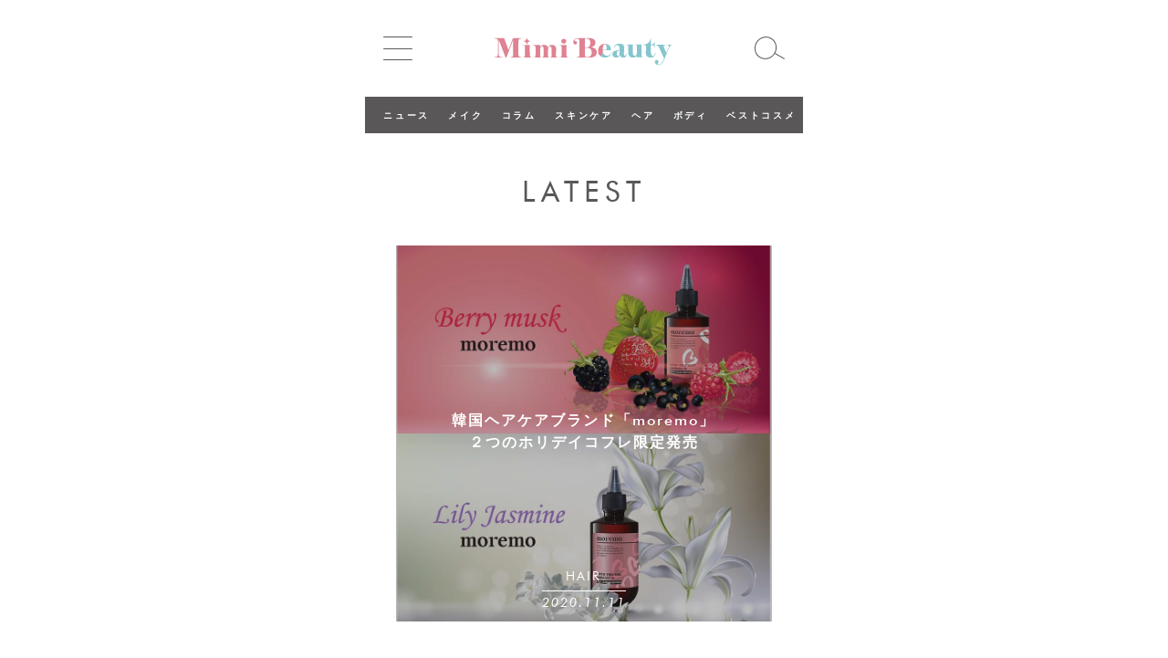

--- FILE ---
content_type: text/html; charset=UTF-8
request_url: https://mimitv.jp/page/57
body_size: 87501
content:
<!DOCTYPE html>
<html lang="ja">
<head prefix="og: http://ogp.me/ns# fb: http://ogp.me/ns/fb# article: http://ogp.me/ns/article#">
    <meta charset="utf-8">
    <meta http-equiv="X-UA-Compatible" content="IE=edge">
    <meta name="viewport" content="width=device-width, initial-scale=1">
    
    
		<!-- All in One SEO 4.3.7 - aioseo.com -->
		<title>Mimi Beauty ｜ 新作コスメなど美容情報を配信するSNS美容メディア - Page 57</title>
		<meta name="description" content="新しいコスメやメイク、新しい自分との出会いにときめく世界”をユーザーのみなさんと一緒に創り上げる、SNS美容メディア。Twitter、Instagram、TikTok、YouTubeでも新作コスメなど美容情報を配信中！ - Page 57" />
		<meta name="robots" content="noindex, nofollow, max-image-preview:large" />
		<link rel="canonical" href="https://mimitv.jp/" />
		<link rel="prev" href="https://mimitv.jp/page/56" />
		<link rel="next" href="https://mimitv.jp/page/58" />
		<meta name="generator" content="All in One SEO (AIOSEO) 4.3.7" />

		<!-- Google Tag Manager -->
<script>(function(w,d,s,l,i){w[l]=w[l]||[];w[l].push({'gtm.start':
new Date().getTime(),event:'gtm.js'});var f=d.getElementsByTagName(s)[0],
j=d.createElement(s),dl=l!='dataLayer'?'&l='+l:'';j.async=true;j.src=
'https://www.googletagmanager.com/gtm.js?id='+i+dl;f.parentNode.insertBefore(j,f);
})(window,document,'script','dataLayer','GTM-K9CZWGP');</script>
<!-- End Google Tag Manager -->
		<meta property="og:locale" content="ja_JP" />
		<meta property="og:site_name" content="Mimi Beauty ｜ 新作コスメなど美容情報を配信するSNS美容メディア" />
		<meta property="og:type" content="website" />
		<meta property="og:title" content="Mimi Beauty ｜ 新作コスメなど美容情報を配信するSNS美容メディア - Page 57" />
		<meta property="og:description" content="新しいコスメやメイク、新しい自分との出会いにときめく世界”をユーザーのみなさんと一緒に創り上げる、SNS美容メディア。Twitter、Instagram、TikTok、YouTubeでも新作コスメなど美容情報を配信中！ - Page 57" />
		<meta property="og:url" content="https://mimitv.jp/" />
		<meta property="og:image" content="https://media-uploads.mimitv.jp/wordpress/wp-content/uploads/2024/10/01123445/mb_share.jpg" />
		<meta property="og:image:secure_url" content="https://media-uploads.mimitv.jp/wordpress/wp-content/uploads/2024/10/01123445/mb_share.jpg" />
		<meta name="twitter:card" content="summary_large_image" />
		<meta name="twitter:title" content="Mimi Beauty ｜ 新作コスメなど美容情報を配信するSNS美容メディア - Page 57" />
		<meta name="twitter:description" content="新しいコスメやメイク、新しい自分との出会いにときめく世界”をユーザーのみなさんと一緒に創り上げる、SNS美容メディア。Twitter、Instagram、TikTok、YouTubeでも新作コスメなど美容情報を配信中！ - Page 57" />
		<meta name="twitter:image" content="https://media-uploads.mimitv.jp/wordpress/wp-content/uploads/2024/10/01123445/mb_share.jpg" />
		<script type="application/ld+json" class="aioseo-schema">
			{"@context":"https:\/\/schema.org","@graph":[{"@type":"BreadcrumbList","@id":"https:\/\/mimitv.jp\/page\/57#breadcrumblist","itemListElement":[{"@type":"ListItem","@id":"https:\/\/mimitv.jp\/#listItem","position":1,"item":{"@type":"WebPage","@id":"https:\/\/mimitv.jp\/","name":"\u30db\u30fc\u30e0","description":"\u65b0\u3057\u3044\u30b3\u30b9\u30e1\u3084\u30e1\u30a4\u30af\u3001\u65b0\u3057\u3044\u81ea\u5206\u3068\u306e\u51fa\u4f1a\u3044\u306b\u3068\u304d\u3081\u304f\u4e16\u754c\u201d\u3092\u30e6\u30fc\u30b6\u30fc\u306e\u307f\u306a\u3055\u3093\u3068\u4e00\u7dd2\u306b\u5275\u308a\u4e0a\u3052\u308b\u3001SNS\u7f8e\u5bb9\u30e1\u30c7\u30a3\u30a2\u3002Twitter\u3001Instagram\u3001TikTok\u3001YouTube\u3067\u3082\u65b0\u4f5c\u30b3\u30b9\u30e1\u306a\u3069\u7f8e\u5bb9\u60c5\u5831\u3092\u914d\u4fe1\u4e2d\uff01 - Page 57","url":"https:\/\/mimitv.jp\/"}}]},{"@type":"CollectionPage","@id":"https:\/\/mimitv.jp\/page\/57#collectionpage","url":"https:\/\/mimitv.jp\/page\/57","name":"Mimi Beauty \uff5c \u65b0\u4f5c\u30b3\u30b9\u30e1\u306a\u3069\u7f8e\u5bb9\u60c5\u5831\u3092\u914d\u4fe1\u3059\u308bSNS\u7f8e\u5bb9\u30e1\u30c7\u30a3\u30a2 - Page 57","description":"\u65b0\u3057\u3044\u30b3\u30b9\u30e1\u3084\u30e1\u30a4\u30af\u3001\u65b0\u3057\u3044\u81ea\u5206\u3068\u306e\u51fa\u4f1a\u3044\u306b\u3068\u304d\u3081\u304f\u4e16\u754c\u201d\u3092\u30e6\u30fc\u30b6\u30fc\u306e\u307f\u306a\u3055\u3093\u3068\u4e00\u7dd2\u306b\u5275\u308a\u4e0a\u3052\u308b\u3001SNS\u7f8e\u5bb9\u30e1\u30c7\u30a3\u30a2\u3002Twitter\u3001Instagram\u3001TikTok\u3001YouTube\u3067\u3082\u65b0\u4f5c\u30b3\u30b9\u30e1\u306a\u3069\u7f8e\u5bb9\u60c5\u5831\u3092\u914d\u4fe1\u4e2d\uff01 - Page 57","inLanguage":"ja","isPartOf":{"@id":"https:\/\/mimitv.jp\/#website"},"breadcrumb":{"@id":"https:\/\/mimitv.jp\/page\/57#breadcrumblist"},"about":{"@id":"https:\/\/mimitv.jp\/#organization"}},{"@type":"Organization","@id":"https:\/\/mimitv.jp\/#organization","name":"Mimi Beauty","url":"https:\/\/mimitv.jp\/"},{"@type":"WebSite","@id":"https:\/\/mimitv.jp\/#website","url":"https:\/\/mimitv.jp\/","name":"Mimi Beauty\uff5c\u65b0\u4f5c\u30b3\u30b9\u30e1\u306a\u3069\u7f8e\u5bb9\u60c5\u5831\u3092\u914d\u4fe1\u3059\u308bSNS\u7f8e\u5bb9\u30e1\u30c7\u30a3\u30a2","description":"\u65b0\u4f5c\u30b3\u30b9\u30e1\u306a\u3069\u7f8e\u5bb9\u60c5\u5831\u3092\u914d\u4fe1\u3059\u308bSNS\u7f8e\u5bb9\u30e1\u30c7\u30a3\u30a2","inLanguage":"ja","publisher":{"@id":"https:\/\/mimitv.jp\/#organization"},"potentialAction":{"@type":"SearchAction","target":{"@type":"EntryPoint","urlTemplate":"https:\/\/mimitv.jp\/?s={search_term_string}"},"query-input":"required name=search_term_string"}}]}
		</script>
		<!-- All in One SEO -->

<link rel='dns-prefetch' href='//mimitv.jp' />
<link rel='dns-prefetch' href='//www.google.com' />
<link rel='dns-prefetch' href='//s.w.org' />
		<script type="text/javascript">
			window._wpemojiSettings = {"baseUrl":"https:\/\/s.w.org\/images\/core\/emoji\/13.0.0\/72x72\/","ext":".png","svgUrl":"https:\/\/s.w.org\/images\/core\/emoji\/13.0.0\/svg\/","svgExt":".svg","source":{"concatemoji":"https:\/\/mimitv.jp\/wordpress\/wp-includes\/js\/wp-emoji-release.min.js?ver=5.5.17"}};
			!function(e,a,t){var n,r,o,i=a.createElement("canvas"),p=i.getContext&&i.getContext("2d");function s(e,t){var a=String.fromCharCode;p.clearRect(0,0,i.width,i.height),p.fillText(a.apply(this,e),0,0);e=i.toDataURL();return p.clearRect(0,0,i.width,i.height),p.fillText(a.apply(this,t),0,0),e===i.toDataURL()}function c(e){var t=a.createElement("script");t.src=e,t.defer=t.type="text/javascript",a.getElementsByTagName("head")[0].appendChild(t)}for(o=Array("flag","emoji"),t.supports={everything:!0,everythingExceptFlag:!0},r=0;r<o.length;r++)t.supports[o[r]]=function(e){if(!p||!p.fillText)return!1;switch(p.textBaseline="top",p.font="600 32px Arial",e){case"flag":return s([127987,65039,8205,9895,65039],[127987,65039,8203,9895,65039])?!1:!s([55356,56826,55356,56819],[55356,56826,8203,55356,56819])&&!s([55356,57332,56128,56423,56128,56418,56128,56421,56128,56430,56128,56423,56128,56447],[55356,57332,8203,56128,56423,8203,56128,56418,8203,56128,56421,8203,56128,56430,8203,56128,56423,8203,56128,56447]);case"emoji":return!s([55357,56424,8205,55356,57212],[55357,56424,8203,55356,57212])}return!1}(o[r]),t.supports.everything=t.supports.everything&&t.supports[o[r]],"flag"!==o[r]&&(t.supports.everythingExceptFlag=t.supports.everythingExceptFlag&&t.supports[o[r]]);t.supports.everythingExceptFlag=t.supports.everythingExceptFlag&&!t.supports.flag,t.DOMReady=!1,t.readyCallback=function(){t.DOMReady=!0},t.supports.everything||(n=function(){t.readyCallback()},a.addEventListener?(a.addEventListener("DOMContentLoaded",n,!1),e.addEventListener("load",n,!1)):(e.attachEvent("onload",n),a.attachEvent("onreadystatechange",function(){"complete"===a.readyState&&t.readyCallback()})),(n=t.source||{}).concatemoji?c(n.concatemoji):n.wpemoji&&n.twemoji&&(c(n.twemoji),c(n.wpemoji)))}(window,document,window._wpemojiSettings);
		</script>
		<style type="text/css">
img.wp-smiley,
img.emoji {
	display: inline !important;
	border: none !important;
	box-shadow: none !important;
	height: 1em !important;
	width: 1em !important;
	margin: 0 .07em !important;
	vertical-align: -0.1em !important;
	background: none !important;
	padding: 0 !important;
}
</style>
	<link rel='stylesheet' id='wp-block-library-css'  href='https://mimitv.jp/wordpress/wp-includes/css/dist/block-library/style.min.css?ver=5.5.17' type='text/css' media='all' />
<link rel='stylesheet' id='contact-form-7-css'  href='https://mimitv.jp/wordpress/wp-content/plugins/contact-form-7/includes/css/styles.css?ver=5.2.1' type='text/css' media='all' />
<link rel='stylesheet' id='slick-js-css-css'  href='https://mimitv.jp/wordpress/wp-content/themes/mimitv/css/slick.css?ver=2025080751923' type='text/css' media='all' />
<link rel='stylesheet' id='style.css-css'  href='https://mimitv.jp/wordpress/wp-content/themes/mimitv/style.css?ver=2025080751924' type='text/css' media='all' />
<script type='text/javascript' src='https://mimitv.jp/wordpress/wp-content/themes/mimitv/js/jQuery.js?ver=2025080751924' id='jquery-js'></script>
<script type='application/json' id='wpp-json'>
{"sampling_active":0,"sampling_rate":100,"ajax_url":"https:\/\/mimitv.jp\/wp-json\/wordpress-popular-posts\/v1\/popular-posts","ID":0,"token":"29e4926271","lang":0,"debug":0}
</script>
<script type='text/javascript' src='https://mimitv.jp/wordpress/wp-content/plugins/wordpress-popular-posts/assets/js/wpp.min.js?ver=5.2.3' id='wpp-js-js'></script>
<script type='text/javascript' src='https://mimitv.jp/wordpress/wp-content/themes/mimitv/js/slick.min.js?ver=2025080751924' id='slick-js-js'></script>
<script type='text/javascript' src='https://mimitv.jp/wordpress/wp-content/themes/mimitv/js/infinite-scroll.js?ver=2025080751924' id='is-js-js'></script>
<script type='text/javascript' src='https://mimitv.jp/wordpress/wp-content/themes/mimitv/js/index.js?ver=2025080751924' id='index-js-js'></script>
<link rel="EditURI" type="application/rsd+xml" title="RSD" href="https://mimitv.jp/wordpress/xmlrpc.php?rsd" />
<link rel="wlwmanifest" type="application/wlwmanifest+xml" href="https://mimitv.jp/wordpress/wp-includes/wlwmanifest.xml" /> 
<meta name="generator" content="WordPress 5.5.17" />
<style type="text/css">.recentcomments a{display:inline !important;padding:0 !important;margin:0 !important;}</style><link rel="icon" href="https://media-uploads.mimitv.jp/wordpress/wp-content/uploads/2024/10/01121547/cropped-favicon_i_kirakira-32x32.png" sizes="32x32" />
<link rel="icon" href="https://media-uploads.mimitv.jp/wordpress/wp-content/uploads/2024/10/01121547/cropped-favicon_i_kirakira-192x192.png" sizes="192x192" />
<link rel="apple-touch-icon" href="https://media-uploads.mimitv.jp/wordpress/wp-content/uploads/2024/10/01121547/cropped-favicon_i_kirakira-180x180.png" />
<meta name="msapplication-TileImage" content="https://media-uploads.mimitv.jp/wordpress/wp-content/uploads/2024/10/01121547/cropped-favicon_i_kirakira-270x270.png" />
</head>
<body id="body" class="home blog paged paged-57" id="">
<div class="container">
    <nav class="menu">
        <button class="close">
            <svg width="29px" height="28px" viewBox="0 0 29 28" version="1.1" xmlns="http://www.w3.org/2000/svg"
                 xmlns:xlink="http://www.w3.org/1999/xlink">
                <g id="TOP" stroke="none" stroke-width="1" stroke-linecap="square">
                    <g id="サイドメニュー案1" transform="translate(-239.000000, -20.000000)" stroke="#FFFFFF">
                        <g id="Group" transform="translate(237.000000, 18.000000)">
                            <path d="M-2.99195619,15.7099049 L35.5721464,15.7099049" id="Line-6"
                                  transform="translate(16.290095, 15.709905) rotate(-45.000000) translate(-16.290095, -15.709905) "></path>
                            <path d="M-2.99195619,16.2900951 L35.5721464,16.2900951" id="Line-6-Copy"
                                  transform="translate(16.290095, 16.290095) rotate(45.000000) translate(-16.290095, -16.290095) "></path>
                        </g>
                    </g>
                </g>
            </svg>
        </button>
        <nav class="side-menu-inner"><ul id="menu-%e3%82%b5%e3%82%a4%e3%83%89%e3%83%90%e3%83%bc%e3%81%ae%e3%83%a1%e3%83%8b%e3%83%a5%e3%83%bc" class="nav-menu side-menu"><li id="menu-item-121" class="menu-item menu-item-type-taxonomy menu-item-object-category menu-item-121"><a href="https://mimitv.jp/category/news">NEWS</a></li>
<li id="menu-item-125" class="menu-item menu-item-type-taxonomy menu-item-object-category menu-item-125"><a href="https://mimitv.jp/category/make">MAKE</a></li>
<li id="menu-item-119" class="menu-item menu-item-type-taxonomy menu-item-object-category menu-item-119"><a href="https://mimitv.jp/category/column">COLUMN</a></li>
<li id="menu-item-120" class="menu-item menu-item-type-taxonomy menu-item-object-category menu-item-120"><a href="https://mimitv.jp/category/skin_care">SKIN CARE</a></li>
<li id="menu-item-122" class="menu-item menu-item-type-taxonomy menu-item-object-category menu-item-122"><a href="https://mimitv.jp/category/hair">HAIR</a></li>
<li id="menu-item-124" class="menu-item menu-item-type-taxonomy menu-item-object-category menu-item-124"><a href="https://mimitv.jp/category/body">BODY</a></li>
<li id="menu-item-1126" class="menu-item menu-item-type-taxonomy menu-item-object-category menu-item-1126"><a href="https://mimitv.jp/category/best_cosme">BEST COSME</a></li>
<li id="menu-item-127" class="menu-item menu-item-type-custom menu-item-object-custom menu-item-127"><a href="/present/">PRESENT</a></li>
</ul></nav>        <ul class="social">
    <li class="pro-tw">
        <a href="https://x.com/@MimiBeauty__" target="_blank">
            <img src="https://mimitv.jp/wordpress/wp-content/themes/mimitv/img/icon_x_sns.svg" alt="X">
        </a>
    </li>
    <li>
        <a href="https://www.youtube.com/@Mimi_Beauty1" target="_blank">
            <svg style="" class="svg-inline--fa fa-youtube fa-w-18" aria-hidden="true" data-prefix="fab" data-icon="youtube" role="img" xmlns="http://www.w3.org/2000/svg" viewBox="0 0 576 512" data-fa-i2svg="">
                <path fill="currentColor" d="M549.655 124.083c-6.281-23.65-24.787-42.276-48.284-48.597C458.781 64 288 64 288 64S117.22 64 74.629 75.486c-23.497 6.322-42.003 24.947-48.284 48.597-11.412 42.867-11.412 132.305-11.412 132.305s0 89.438 11.412 132.305c6.281 23.65 24.787 41.5 48.284 47.821C117.22 448 288 448 288 448s170.78 0 213.371-11.486c23.497-6.321 42.003-24.171 48.284-47.821 11.412-42.867 11.412-132.305 11.412-132.305s0-89.438-11.412-132.305zm-317.51 213.508V175.185l142.739 81.205-142.739 81.201z"></path>
            </svg>
        </a>
    </li>
    <li>
        <a href="https://www.instagram.com/mimi_beauty.official/" target="_blank">
            <svg class="svg-inline--fa fa-instagram fa-w-14" aria-hidden="true" data-prefix="fab" data-icon="instagram" role="img" xmlns="http://www.w3.org/2000/svg" viewBox="0 0 448 512" data-fa-i2svg="">
                <path fill="currentColor" d="M224.1 141c-63.6 0-114.9 51.3-114.9 114.9s51.3 114.9 114.9 114.9S339 319.5 339 255.9 287.7 141 224.1 141zm0 189.6c-41.1 0-74.7-33.5-74.7-74.7s33.5-74.7 74.7-74.7 74.7 33.5 74.7 74.7-33.6 74.7-74.7 74.7zm146.4-194.3c0 14.9-12 26.8-26.8 26.8-14.9 0-26.8-12-26.8-26.8s12-26.8 26.8-26.8 26.8 12 26.8 26.8zm76.1 27.2c-1.7-35.9-9.9-67.7-36.2-93.9-26.2-26.2-58-34.4-93.9-36.2-37-2.1-147.9-2.1-184.9 0-35.8 1.7-67.6 9.9-93.9 36.1s-34.4 58-36.2 93.9c-2.1 37-2.1 147.9 0 184.9 1.7 35.9 9.9 67.7 36.2 93.9s58 34.4 93.9 36.2c37 2.1 147.9 2.1 184.9 0 35.9-1.7 67.7-9.9 93.9-36.2 26.2-26.2 34.4-58 36.2-93.9 2.1-37 2.1-147.8 0-184.8zM398.8 388c-7.8 19.6-22.9 34.7-42.6 42.6-29.5 11.7-99.5 9-132.1 9s-102.7 2.6-132.1-9c-19.6-7.8-34.7-22.9-42.6-42.6-11.7-29.5-9-99.5-9-132.1s-2.6-102.7 9-132.1c7.8-19.6 22.9-34.7 42.6-42.6 29.5-11.7 99.5-9 132.1-9s102.7-2.6 132.1 9c19.6 7.8 34.7 22.9 42.6 42.6 11.7 29.5 9 99.5 9 132.1s2.7 102.7-9 132.1z"></path>
            </svg>
            <!-- <i class="fab fa-instagram" aria-hidden="true"></i> -->
        </a>
    </li>
</ul>
    </nav>
    <header class="gn-sticky">
        <nav class="gn">
            <ul>
                <li id="menu-icon">
                    <svg width="32px" height="26px" viewBox="0 0 32 26" version="1.1" xmlns="http://www.w3.org/2000/svg"
                         xmlns:xlink="http://www.w3.org/1999/xlink">
                        <g id="TOP" stroke="none" stroke-width="1" fill="none" fill-rule="evenodd"
                           stroke-linecap="square">
                            <g id="TOP修正版2" transform="translate(-23.000000, -30.000000)" fill="#212121"
                               stroke="#212121">
                                <g id="top">
                                    <g id="menu" transform="translate(23.000000, 30.000000)">
                                        <path d="M0.666666667,0.5 L31.3333333,0.5" id="Line"></path>
                                        <path d="M0.666666667,13.5 L31.3333333,13.5" id="Line"></path>
                                        <path d="M0.666666667,25.5 L31.3333333,25.5" id="Line"></path>
                                    </g>
                                </g>
                            </g>
                        </g>
                    </svg>
                </li>
                <li class="logo">
                    <a href="https://mimitv.jp">
                        <img src="https://mimitv.jp/wordpress/wp-content/themes/mimitv/img/logo01.svg" alt="">
                    </a>
                </li>
                <li class="search">
                    <a href="https://mimitv.jp/search-keyword">
                        <svg width="34px" height="25px" viewBox="0 0 34 25" version="1.1"
                             xmlns="http://www.w3.org/2000/svg"
                             xmlns:xlink="http://www.w3.org/1999/xlink">
                            <g id="TOP" stroke="none" stroke-width="1" fill="none" fill-rule="evenodd">
                                <g id="TOP修正版2" transform="translate(-321.000000, -33.000000)" stroke="#212121">
                                    <g id="top">
                                        <g id="search"
                                           transform="translate(339.102886, 48.848076) rotate(-60.000000) translate(-339.102886, -48.848076) translate(326.602886, 30.848076)">
                                            <ellipse id="Oval" cx="12.8480762" cy="11.9067333" rx="12"
                                                     ry="11.5"></ellipse>
                                            <path d="M12.8038476,24.330127 L12.8038476,35.330127" id="Line-2"
                                                  stroke-linecap="square"></path>
                                        </g>
                                    </g>
                                </g>
                            </g>
                        </svg>
                    </a>
                </li>
            </ul>
        </nav>
    </header>
            <nav class="slide-menu"><ul id="menu-%e6%a8%aa%e3%82%b9%e3%83%a9%e3%82%a4%e3%83%89%e3%83%a1%e3%83%8b%e3%83%a5%e3%83%bc" class=""><li id="menu-item-82" class="menu-item menu-item-type-taxonomy menu-item-object-category menu-item-82"><a href="https://mimitv.jp/category/news">ニュース</a></li>
<li id="menu-item-86" class="menu-item menu-item-type-taxonomy menu-item-object-category menu-item-86"><a href="https://mimitv.jp/category/make">メイク</a></li>
<li id="menu-item-80" class="menu-item menu-item-type-taxonomy menu-item-object-category menu-item-80"><a href="https://mimitv.jp/category/column">コラム</a></li>
<li id="menu-item-81" class="menu-item menu-item-type-taxonomy menu-item-object-category menu-item-81"><a href="https://mimitv.jp/category/skin_care">スキンケア</a></li>
<li id="menu-item-83" class="menu-item menu-item-type-taxonomy menu-item-object-category menu-item-83"><a href="https://mimitv.jp/category/hair">ヘア</a></li>
<li id="menu-item-85" class="menu-item menu-item-type-taxonomy menu-item-object-category menu-item-85"><a href="https://mimitv.jp/category/body">ボディ</a></li>
<li id="menu-item-1125" class="menu-item menu-item-type-taxonomy menu-item-object-category menu-item-1125"><a href="https://mimitv.jp/category/best_cosme">ベストコスメ</a></li>
</ul></nav>        <section class="feature-posts">
        <div class="slick">
                                </div>
    </section>
                <div class="slick home-post-slider">
                    </div>
    
    <section id="primary" class="content-area">
        <main id="main" class="site-main">
            <section id="latest" class="">
                <h1 class="section-title">LATEST</h1>
                <div class="post-wrapper posts-overlay has-square">
                                            <a class="post-overlay" href="https://mimitv.jp/15278">
                            <article class="">
                                <figure><img width="1200" height="900" src="https://media-uploads.mimitv.jp/wordpress/wp-content/uploads/2020/11/11161156/%E8%A8%98%E4%BA%8B%E3%83%86%E3%83%B3%E3%83%97%E3%83%AC_eyecatch-1.jpg" class="attachment-post-thumbnail size-post-thumbnail wp-post-image" alt="" loading="lazy" srcset="https://media-uploads.mimitv.jp/wordpress/wp-content/uploads/2020/11/11161156/%E8%A8%98%E4%BA%8B%E3%83%86%E3%83%B3%E3%83%97%E3%83%AC_eyecatch-1.jpg 1200w, https://media-uploads.mimitv.jp/wordpress/wp-content/uploads/2020/11/11161156/%E8%A8%98%E4%BA%8B%E3%83%86%E3%83%B3%E3%83%97%E3%83%AC_eyecatch-1-300x225.jpg 300w, https://media-uploads.mimitv.jp/wordpress/wp-content/uploads/2020/11/11161156/%E8%A8%98%E4%BA%8B%E3%83%86%E3%83%B3%E3%83%97%E3%83%AC_eyecatch-1-1024x768.jpg 1024w, https://media-uploads.mimitv.jp/wordpress/wp-content/uploads/2020/11/11161156/%E8%A8%98%E4%BA%8B%E3%83%86%E3%83%B3%E3%83%97%E3%83%AC_eyecatch-1-768x576.jpg 768w" sizes="(max-width: 1200px) 100vw, 1200px" /></figure>
                                <div class="post-data">
                                    <h1 class="post-title">韓国ヘアケアブランド「moremo」<br>２つのホリデイコフレ限定発売</h1>
                                </div>
                                <div class="post-meta">
                                    <span
                                        class="cat">HAIR</span>
                                    <data>2020.11.11</data>
                                </div>
                            </article>
                        </a>
                                            <a class="post-overlay" href="https://mimitv.jp/15181">
                            <article class="">
                                <figure><img width="1200" height="900" src="https://media-uploads.mimitv.jp/wordpress/wp-content/uploads/2020/11/06153254/roje.jpg" class="attachment-post-thumbnail size-post-thumbnail wp-post-image" alt="" loading="lazy" srcset="https://media-uploads.mimitv.jp/wordpress/wp-content/uploads/2020/11/06153254/roje.jpg 1200w, https://media-uploads.mimitv.jp/wordpress/wp-content/uploads/2020/11/06153254/roje-300x225.jpg 300w, https://media-uploads.mimitv.jp/wordpress/wp-content/uploads/2020/11/06153254/roje-1024x768.jpg 1024w, https://media-uploads.mimitv.jp/wordpress/wp-content/uploads/2020/11/06153254/roje-768x576.jpg 768w" sizes="(max-width: 1200px) 100vw, 1200px" /></figure>
                                <div class="post-data">
                                    <h1 class="post-title">ロジェ・ガレより心躍るコフレが登場<br>スノードームのような輝きの世界へ</h1>
                                </div>
                                <div class="post-meta">
                                    <span
                                        class="cat">BODY</span>
                                    <data>2020.11.6</data>
                                </div>
                            </article>
                        </a>
                                            <a class="post-overlay" href="https://mimitv.jp/15144">
                            <article class="">
                                <figure><img width="1200" height="900" src="https://media-uploads.mimitv.jp/wordpress/wp-content/uploads/2020/11/05181340/%E8%A8%98%E4%BA%8B%E3%83%86%E3%83%B3%E3%83%97%E3%83%AC_16-921.jpg" class="attachment-post-thumbnail size-post-thumbnail wp-post-image" alt="" loading="lazy" srcset="https://media-uploads.mimitv.jp/wordpress/wp-content/uploads/2020/11/05181340/%E8%A8%98%E4%BA%8B%E3%83%86%E3%83%B3%E3%83%97%E3%83%AC_16-921.jpg 1200w, https://media-uploads.mimitv.jp/wordpress/wp-content/uploads/2020/11/05181340/%E8%A8%98%E4%BA%8B%E3%83%86%E3%83%B3%E3%83%97%E3%83%AC_16-921-300x225.jpg 300w, https://media-uploads.mimitv.jp/wordpress/wp-content/uploads/2020/11/05181340/%E8%A8%98%E4%BA%8B%E3%83%86%E3%83%B3%E3%83%97%E3%83%AC_16-921-1024x768.jpg 1024w, https://media-uploads.mimitv.jp/wordpress/wp-content/uploads/2020/11/05181340/%E8%A8%98%E4%BA%8B%E3%83%86%E3%83%B3%E3%83%97%E3%83%AC_16-921-768x576.jpg 768w" sizes="(max-width: 1200px) 100vw, 1200px" /></figure>
                                <div class="post-data">
                                    <h1 class="post-title">ヴィーガンブランド『Awake』が贈る<br>2020年ホリデーキット限定発売！</h1>
                                </div>
                                <div class="post-meta">
                                    <span
                                        class="cat">SKIN CARE</span>
                                    <data>2020.11.5</data>
                                </div>
                            </article>
                        </a>
                                            <a class="post-overlay" href="https://mimitv.jp/15120">
                            <article class="">
                                <figure><img width="1200" height="900" src="https://media-uploads.mimitv.jp/wordpress/wp-content/uploads/2020/11/04141629/%E8%A8%98%E4%BA%8B%E3%83%86%E3%83%B3%E3%83%95%E3%82%9A%E3%83%AC_eyecatch.jpg" class="attachment-post-thumbnail size-post-thumbnail wp-post-image" alt="" loading="lazy" srcset="https://media-uploads.mimitv.jp/wordpress/wp-content/uploads/2020/11/04141629/%E8%A8%98%E4%BA%8B%E3%83%86%E3%83%B3%E3%83%95%E3%82%9A%E3%83%AC_eyecatch.jpg 1200w, https://media-uploads.mimitv.jp/wordpress/wp-content/uploads/2020/11/04141629/%E8%A8%98%E4%BA%8B%E3%83%86%E3%83%B3%E3%83%95%E3%82%9A%E3%83%AC_eyecatch-300x225.jpg 300w, https://media-uploads.mimitv.jp/wordpress/wp-content/uploads/2020/11/04141629/%E8%A8%98%E4%BA%8B%E3%83%86%E3%83%B3%E3%83%95%E3%82%9A%E3%83%AC_eyecatch-1024x768.jpg 1024w, https://media-uploads.mimitv.jp/wordpress/wp-content/uploads/2020/11/04141629/%E8%A8%98%E4%BA%8B%E3%83%86%E3%83%B3%E3%83%95%E3%82%9A%E3%83%AC_eyecatch-768x576.jpg 768w" sizes="(max-width: 1200px) 100vw, 1200px" /></figure>
                                <div class="post-data">
                                    <h1 class="post-title">マスク着用でダメージを受けやすい肌へ<br>ディオールのシカバームでやさしくケア</h1>
                                </div>
                                <div class="post-meta">
                                    <span
                                        class="cat">SKIN CARE</span>
                                    <data>2020.11.4</data>
                                </div>
                            </article>
                        </a>
                                                        </div>
                <div class="page-load-status">
    <p class="infinite-scroll-request">Loading...</p>
    <p class="infinite-scroll-last">End of contents</p>
    <p class="infinite-scroll-error">End of contents</p>
</div>                <div class="pagination">
                    <ul class='page-numbers'>
	<li><a class="prev page-numbers" href="https://mimitv.jp/?paged=56">前へ</a></li>
	<li><a class="page-numbers" href="https://mimitv.jp/">1</a></li>
	<li><a class="page-numbers" href="https://mimitv.jp/?paged=2">2</a></li>
	<li><a class="page-numbers" href="https://mimitv.jp/?paged=3">3</a></li>
	<li><a class="page-numbers" href="https://mimitv.jp/?paged=4">4</a></li>
	<li><a class="page-numbers" href="https://mimitv.jp/?paged=5">5</a></li>
	<li><a class="page-numbers" href="https://mimitv.jp/?paged=6">6</a></li>
	<li><a class="page-numbers" href="https://mimitv.jp/?paged=7">7</a></li>
	<li><a class="page-numbers" href="https://mimitv.jp/?paged=8">8</a></li>
	<li><a class="page-numbers" href="https://mimitv.jp/?paged=9">9</a></li>
	<li><a class="page-numbers" href="https://mimitv.jp/?paged=10">10</a></li>
	<li><a class="page-numbers" href="https://mimitv.jp/?paged=11">11</a></li>
	<li><a class="page-numbers" href="https://mimitv.jp/?paged=12">12</a></li>
	<li><a class="page-numbers" href="https://mimitv.jp/?paged=13">13</a></li>
	<li><a class="page-numbers" href="https://mimitv.jp/?paged=14">14</a></li>
	<li><a class="page-numbers" href="https://mimitv.jp/?paged=15">15</a></li>
	<li><a class="page-numbers" href="https://mimitv.jp/?paged=16">16</a></li>
	<li><a class="page-numbers" href="https://mimitv.jp/?paged=17">17</a></li>
	<li><a class="page-numbers" href="https://mimitv.jp/?paged=18">18</a></li>
	<li><a class="page-numbers" href="https://mimitv.jp/?paged=19">19</a></li>
	<li><a class="page-numbers" href="https://mimitv.jp/?paged=20">20</a></li>
	<li><a class="page-numbers" href="https://mimitv.jp/?paged=21">21</a></li>
	<li><a class="page-numbers" href="https://mimitv.jp/?paged=22">22</a></li>
	<li><a class="page-numbers" href="https://mimitv.jp/?paged=23">23</a></li>
	<li><a class="page-numbers" href="https://mimitv.jp/?paged=24">24</a></li>
	<li><a class="page-numbers" href="https://mimitv.jp/?paged=25">25</a></li>
	<li><a class="page-numbers" href="https://mimitv.jp/?paged=26">26</a></li>
	<li><a class="page-numbers" href="https://mimitv.jp/?paged=27">27</a></li>
	<li><a class="page-numbers" href="https://mimitv.jp/?paged=28">28</a></li>
	<li><a class="page-numbers" href="https://mimitv.jp/?paged=29">29</a></li>
	<li><a class="page-numbers" href="https://mimitv.jp/?paged=30">30</a></li>
	<li><a class="page-numbers" href="https://mimitv.jp/?paged=31">31</a></li>
	<li><a class="page-numbers" href="https://mimitv.jp/?paged=32">32</a></li>
	<li><a class="page-numbers" href="https://mimitv.jp/?paged=33">33</a></li>
	<li><a class="page-numbers" href="https://mimitv.jp/?paged=34">34</a></li>
	<li><a class="page-numbers" href="https://mimitv.jp/?paged=35">35</a></li>
	<li><a class="page-numbers" href="https://mimitv.jp/?paged=36">36</a></li>
	<li><a class="page-numbers" href="https://mimitv.jp/?paged=37">37</a></li>
	<li><a class="page-numbers" href="https://mimitv.jp/?paged=38">38</a></li>
	<li><a class="page-numbers" href="https://mimitv.jp/?paged=39">39</a></li>
	<li><a class="page-numbers" href="https://mimitv.jp/?paged=40">40</a></li>
	<li><a class="page-numbers" href="https://mimitv.jp/?paged=41">41</a></li>
	<li><a class="page-numbers" href="https://mimitv.jp/?paged=42">42</a></li>
	<li><a class="page-numbers" href="https://mimitv.jp/?paged=43">43</a></li>
	<li><a class="page-numbers" href="https://mimitv.jp/?paged=44">44</a></li>
	<li><a class="page-numbers" href="https://mimitv.jp/?paged=45">45</a></li>
	<li><a class="page-numbers" href="https://mimitv.jp/?paged=46">46</a></li>
	<li><a class="page-numbers" href="https://mimitv.jp/?paged=47">47</a></li>
	<li><a class="page-numbers" href="https://mimitv.jp/?paged=48">48</a></li>
	<li><a class="page-numbers" href="https://mimitv.jp/?paged=49">49</a></li>
	<li><a class="page-numbers" href="https://mimitv.jp/?paged=50">50</a></li>
	<li><a class="page-numbers" href="https://mimitv.jp/?paged=51">51</a></li>
	<li><a class="page-numbers" href="https://mimitv.jp/?paged=52">52</a></li>
	<li><a class="page-numbers" href="https://mimitv.jp/?paged=53">53</a></li>
	<li><a class="page-numbers" href="https://mimitv.jp/?paged=54">54</a></li>
	<li><a class="page-numbers" href="https://mimitv.jp/?paged=55">55</a></li>
	<li><a class="page-numbers" href="https://mimitv.jp/?paged=56">56</a></li>
	<li><span aria-current="page" class="page-numbers current">57</span></li>
	<li><a class="page-numbers" href="https://mimitv.jp/?paged=58">58</a></li>
	<li><a class="page-numbers" href="https://mimitv.jp/?paged=59">59</a></li>
	<li><a class="page-numbers" href="https://mimitv.jp/?paged=60">60</a></li>
	<li><a class="page-numbers" href="https://mimitv.jp/?paged=61">61</a></li>
	<li><a class="page-numbers" href="https://mimitv.jp/?paged=62">62</a></li>
	<li><a class="page-numbers" href="https://mimitv.jp/?paged=63">63</a></li>
	<li><a class="page-numbers" href="https://mimitv.jp/?paged=64">64</a></li>
	<li><a class="page-numbers" href="https://mimitv.jp/?paged=65">65</a></li>
	<li><a class="page-numbers" href="https://mimitv.jp/?paged=66">66</a></li>
	<li><a class="page-numbers" href="https://mimitv.jp/?paged=67">67</a></li>
	<li><a class="page-numbers" href="https://mimitv.jp/?paged=68">68</a></li>
	<li><a class="page-numbers" href="https://mimitv.jp/?paged=69">69</a></li>
	<li><a class="page-numbers" href="https://mimitv.jp/?paged=70">70</a></li>
	<li><a class="page-numbers" href="https://mimitv.jp/?paged=71">71</a></li>
	<li><a class="page-numbers" href="https://mimitv.jp/?paged=72">72</a></li>
	<li><a class="page-numbers" href="https://mimitv.jp/?paged=73">73</a></li>
	<li><a class="page-numbers" href="https://mimitv.jp/?paged=74">74</a></li>
	<li><a class="page-numbers" href="https://mimitv.jp/?paged=75">75</a></li>
	<li><a class="page-numbers" href="https://mimitv.jp/?paged=76">76</a></li>
	<li><a class="page-numbers" href="https://mimitv.jp/?paged=77">77</a></li>
	<li><a class="page-numbers" href="https://mimitv.jp/?paged=78">78</a></li>
	<li><a class="page-numbers" href="https://mimitv.jp/?paged=79">79</a></li>
	<li><a class="page-numbers" href="https://mimitv.jp/?paged=80">80</a></li>
	<li><a class="page-numbers" href="https://mimitv.jp/?paged=81">81</a></li>
	<li><a class="page-numbers" href="https://mimitv.jp/?paged=82">82</a></li>
	<li><a class="page-numbers" href="https://mimitv.jp/?paged=83">83</a></li>
	<li><a class="page-numbers" href="https://mimitv.jp/?paged=84">84</a></li>
	<li><a class="page-numbers" href="https://mimitv.jp/?paged=85">85</a></li>
	<li><a class="page-numbers" href="https://mimitv.jp/?paged=86">86</a></li>
	<li><a class="page-numbers" href="https://mimitv.jp/?paged=87">87</a></li>
	<li><a class="page-numbers" href="https://mimitv.jp/?paged=88">88</a></li>
	<li><a class="page-numbers" href="https://mimitv.jp/?paged=89">89</a></li>
	<li><a class="page-numbers" href="https://mimitv.jp/?paged=90">90</a></li>
	<li><a class="page-numbers" href="https://mimitv.jp/?paged=91">91</a></li>
	<li><a class="page-numbers" href="https://mimitv.jp/?paged=92">92</a></li>
	<li><a class="page-numbers" href="https://mimitv.jp/?paged=93">93</a></li>
	<li><a class="page-numbers" href="https://mimitv.jp/?paged=94">94</a></li>
	<li><a class="page-numbers" href="https://mimitv.jp/?paged=95">95</a></li>
	<li><a class="page-numbers" href="https://mimitv.jp/?paged=96">96</a></li>
	<li><a class="page-numbers" href="https://mimitv.jp/?paged=97">97</a></li>
	<li><a class="page-numbers" href="https://mimitv.jp/?paged=98">98</a></li>
	<li><a class="page-numbers" href="https://mimitv.jp/?paged=99">99</a></li>
	<li><a class="page-numbers" href="https://mimitv.jp/?paged=100">100</a></li>
	<li><a class="page-numbers" href="https://mimitv.jp/?paged=101">101</a></li>
	<li><a class="page-numbers" href="https://mimitv.jp/?paged=102">102</a></li>
	<li><a class="page-numbers" href="https://mimitv.jp/?paged=103">103</a></li>
	<li><a class="page-numbers" href="https://mimitv.jp/?paged=104">104</a></li>
	<li><a class="page-numbers" href="https://mimitv.jp/?paged=105">105</a></li>
	<li><a class="page-numbers" href="https://mimitv.jp/?paged=106">106</a></li>
	<li><a class="page-numbers" href="https://mimitv.jp/?paged=107">107</a></li>
	<li><a class="page-numbers" href="https://mimitv.jp/?paged=108">108</a></li>
	<li><a class="page-numbers" href="https://mimitv.jp/?paged=109">109</a></li>
	<li><a class="page-numbers" href="https://mimitv.jp/?paged=110">110</a></li>
	<li><a class="page-numbers" href="https://mimitv.jp/?paged=111">111</a></li>
	<li><a class="page-numbers" href="https://mimitv.jp/?paged=112">112</a></li>
	<li><a class="page-numbers" href="https://mimitv.jp/?paged=113">113</a></li>
	<li><a class="page-numbers" href="https://mimitv.jp/?paged=114">114</a></li>
	<li><a class="page-numbers" href="https://mimitv.jp/?paged=115">115</a></li>
	<li><a class="page-numbers" href="https://mimitv.jp/?paged=116">116</a></li>
	<li><a class="page-numbers" href="https://mimitv.jp/?paged=117">117</a></li>
	<li><a class="page-numbers" href="https://mimitv.jp/?paged=118">118</a></li>
	<li><a class="page-numbers" href="https://mimitv.jp/?paged=119">119</a></li>
	<li><a class="page-numbers" href="https://mimitv.jp/?paged=120">120</a></li>
	<li><a class="page-numbers" href="https://mimitv.jp/?paged=121">121</a></li>
	<li><a class="page-numbers" href="https://mimitv.jp/?paged=122">122</a></li>
	<li><a class="page-numbers" href="https://mimitv.jp/?paged=123">123</a></li>
	<li><a class="page-numbers" href="https://mimitv.jp/?paged=124">124</a></li>
	<li><a class="page-numbers" href="https://mimitv.jp/?paged=125">125</a></li>
	<li><a class="page-numbers" href="https://mimitv.jp/?paged=126">126</a></li>
	<li><a class="page-numbers" href="https://mimitv.jp/?paged=127">127</a></li>
	<li><a class="page-numbers" href="https://mimitv.jp/?paged=128">128</a></li>
	<li><a class="page-numbers" href="https://mimitv.jp/?paged=129">129</a></li>
	<li><a class="next page-numbers" href="https://mimitv.jp/?paged=58">次へ</a></li>
</ul>
                </div>
                <p class="btn-wrapper"><span class="btn more">MORE</span></p>
            </section>

                        <section id="news" class="post-left-border">
                <h1 class="section-title">NEWS</h1>
                <div class="post-wrapper news divided-loop">

                                            <a class="article post-divider" href="https://mimitv.jp/20182">
                                                        <article>
                                <div class="thumb-box">
                                    <div class="thumb-box">
                                        <figure><img width="1200" height="900" src="https://media-uploads.mimitv.jp/wordpress/wp-content/uploads/2021/07/21100155/%E8%A8%98%E4%BA%8B%E3%83%86%E3%83%B3%E3%83%97%E3%83%AC_eyecatch-48.jpg" class="attachment-post-thumbnail size-post-thumbnail wp-post-image" alt="" loading="lazy" srcset="https://media-uploads.mimitv.jp/wordpress/wp-content/uploads/2021/07/21100155/%E8%A8%98%E4%BA%8B%E3%83%86%E3%83%B3%E3%83%97%E3%83%AC_eyecatch-48.jpg 1200w, https://media-uploads.mimitv.jp/wordpress/wp-content/uploads/2021/07/21100155/%E8%A8%98%E4%BA%8B%E3%83%86%E3%83%B3%E3%83%97%E3%83%AC_eyecatch-48-300x225.jpg 300w, https://media-uploads.mimitv.jp/wordpress/wp-content/uploads/2021/07/21100155/%E8%A8%98%E4%BA%8B%E3%83%86%E3%83%B3%E3%83%97%E3%83%AC_eyecatch-48-1024x768.jpg 1024w, https://media-uploads.mimitv.jp/wordpress/wp-content/uploads/2021/07/21100155/%E8%A8%98%E4%BA%8B%E3%83%86%E3%83%B3%E3%83%97%E3%83%AC_eyecatch-48-768x576.jpg 768w" sizes="(max-width: 1200px) 100vw, 1200px" /></figure>
                                        <data>2021.07.26</data>
                                    </div>
                                </div>
                                <div class="post-data">
                                    <h1 class="post-tile">SNIDEL BEAUTY 秋冬コレクション<br>限定マルチパレットなどが発売！</h1>
                                </div>
                            </article>
                        </a>
                                            <a class="article post-divider" href="https://mimitv.jp/20194">
                                                        <article>
                                <div class="thumb-box">
                                    <div class="thumb-box">
                                        <figure><img width="1200" height="900" src="https://media-uploads.mimitv.jp/wordpress/wp-content/uploads/2021/07/21103426/%E8%A8%98%E4%BA%8B%E3%83%86%E3%83%B3%E3%83%97%E3%83%AC_eyecatch-49.jpg" class="attachment-post-thumbnail size-post-thumbnail wp-post-image" alt="" loading="lazy" srcset="https://media-uploads.mimitv.jp/wordpress/wp-content/uploads/2021/07/21103426/%E8%A8%98%E4%BA%8B%E3%83%86%E3%83%B3%E3%83%97%E3%83%AC_eyecatch-49.jpg 1200w, https://media-uploads.mimitv.jp/wordpress/wp-content/uploads/2021/07/21103426/%E8%A8%98%E4%BA%8B%E3%83%86%E3%83%B3%E3%83%97%E3%83%AC_eyecatch-49-300x225.jpg 300w, https://media-uploads.mimitv.jp/wordpress/wp-content/uploads/2021/07/21103426/%E8%A8%98%E4%BA%8B%E3%83%86%E3%83%B3%E3%83%97%E3%83%AC_eyecatch-49-1024x768.jpg 1024w, https://media-uploads.mimitv.jp/wordpress/wp-content/uploads/2021/07/21103426/%E8%A8%98%E4%BA%8B%E3%83%86%E3%83%B3%E3%83%97%E3%83%AC_eyecatch-49-768x576.jpg 768w" sizes="(max-width: 1200px) 100vw, 1200px" /></figure>
                                        <data>2021.07.21</data>
                                    </div>
                                </div>
                                <div class="post-data">
                                    <h1 class="post-tile">新生RMK FALL COLLECTION 2021<br>コンテンポラリーな暖色コレクション</h1>
                                </div>
                            </article>
                        </a>
                                            <a class="article post-divider" href="https://mimitv.jp/20151">
                                                        <article>
                                <div class="thumb-box">
                                    <div class="thumb-box">
                                        <figure><img width="1200" height="900" src="https://media-uploads.mimitv.jp/wordpress/wp-content/uploads/2021/07/20130904/%E8%A8%98%E4%BA%8B%E3%83%86%E3%83%B3%E3%83%97%E3%83%AC_eyecatch-45.jpg" class="attachment-post-thumbnail size-post-thumbnail wp-post-image" alt="" loading="lazy" srcset="https://media-uploads.mimitv.jp/wordpress/wp-content/uploads/2021/07/20130904/%E8%A8%98%E4%BA%8B%E3%83%86%E3%83%B3%E3%83%97%E3%83%AC_eyecatch-45.jpg 1200w, https://media-uploads.mimitv.jp/wordpress/wp-content/uploads/2021/07/20130904/%E8%A8%98%E4%BA%8B%E3%83%86%E3%83%B3%E3%83%97%E3%83%AC_eyecatch-45-300x225.jpg 300w, https://media-uploads.mimitv.jp/wordpress/wp-content/uploads/2021/07/20130904/%E8%A8%98%E4%BA%8B%E3%83%86%E3%83%B3%E3%83%97%E3%83%AC_eyecatch-45-1024x768.jpg 1024w, https://media-uploads.mimitv.jp/wordpress/wp-content/uploads/2021/07/20130904/%E8%A8%98%E4%BA%8B%E3%83%86%E3%83%B3%E3%83%97%E3%83%AC_eyecatch-45-768x576.jpg 768w" sizes="(max-width: 1200px) 100vw, 1200px" /></figure>
                                        <data>2021.07.21</data>
                                    </div>
                                </div>
                                <div class="post-data">
                                    <h1 class="post-tile">NY発のブランド「rms beauty」<br>人気のリップチークが定番色で登場！</h1>
                                </div>
                            </article>
                        </a>
                                            <a class="article post-divider" href="https://mimitv.jp/20161">
                                                        <article>
                                <div class="thumb-box">
                                    <div class="thumb-box">
                                        <figure><img width="1200" height="900" src="https://media-uploads.mimitv.jp/wordpress/wp-content/uploads/2021/07/20174755/%E8%A8%98%E4%BA%8B%E3%83%86%E3%83%B3%E3%83%97%E3%83%AC_eyecatch-46.jpg" class="attachment-post-thumbnail size-post-thumbnail wp-post-image" alt="" loading="lazy" srcset="https://media-uploads.mimitv.jp/wordpress/wp-content/uploads/2021/07/20174755/%E8%A8%98%E4%BA%8B%E3%83%86%E3%83%B3%E3%83%97%E3%83%AC_eyecatch-46.jpg 1200w, https://media-uploads.mimitv.jp/wordpress/wp-content/uploads/2021/07/20174755/%E8%A8%98%E4%BA%8B%E3%83%86%E3%83%B3%E3%83%97%E3%83%AC_eyecatch-46-300x225.jpg 300w, https://media-uploads.mimitv.jp/wordpress/wp-content/uploads/2021/07/20174755/%E8%A8%98%E4%BA%8B%E3%83%86%E3%83%B3%E3%83%97%E3%83%AC_eyecatch-46-1024x768.jpg 1024w, https://media-uploads.mimitv.jp/wordpress/wp-content/uploads/2021/07/20174755/%E8%A8%98%E4%BA%8B%E3%83%86%E3%83%B3%E3%83%97%E3%83%AC_eyecatch-46-768x576.jpg 768w" sizes="(max-width: 1200px) 100vw, 1200px" /></figure>
                                        <data>2021.07.21</data>
                                    </div>
                                </div>
                                <div class="post-data">
                                    <h1 class="post-tile">カラフルなのに、肌になじむ<br>BLEND BERRY リキッドアイライナー</h1>
                                </div>
                            </article>
                        </a>
                                    </div>
                <div class="page-load-status">
    <p class="infinite-scroll-request">Loading...</p>
    <p class="infinite-scroll-last">End of contents</p>
    <p class="infinite-scroll-error">End of contents</p>
</div>                <div class="pagination">
                    <ul class='page-numbers'>
	<li><a class="prev page-numbers" href="https://mimitv.jp/?paged=56">前へ</a></li>
	<li><a class="page-numbers" href="https://mimitv.jp/">1</a></li>
	<li><a class="page-numbers" href="https://mimitv.jp/?paged=2">2</a></li>
	<li><a class="page-numbers" href="https://mimitv.jp/?paged=3">3</a></li>
	<li><a class="page-numbers" href="https://mimitv.jp/?paged=4">4</a></li>
	<li><a class="page-numbers" href="https://mimitv.jp/?paged=5">5</a></li>
	<li><a class="page-numbers" href="https://mimitv.jp/?paged=6">6</a></li>
	<li><a class="page-numbers" href="https://mimitv.jp/?paged=7">7</a></li>
	<li><a class="page-numbers" href="https://mimitv.jp/?paged=8">8</a></li>
	<li><a class="page-numbers" href="https://mimitv.jp/?paged=9">9</a></li>
	<li><a class="page-numbers" href="https://mimitv.jp/?paged=10">10</a></li>
	<li><a class="page-numbers" href="https://mimitv.jp/?paged=11">11</a></li>
	<li><a class="page-numbers" href="https://mimitv.jp/?paged=12">12</a></li>
	<li><a class="page-numbers" href="https://mimitv.jp/?paged=13">13</a></li>
	<li><a class="page-numbers" href="https://mimitv.jp/?paged=14">14</a></li>
	<li><a class="page-numbers" href="https://mimitv.jp/?paged=15">15</a></li>
	<li><a class="page-numbers" href="https://mimitv.jp/?paged=16">16</a></li>
	<li><a class="page-numbers" href="https://mimitv.jp/?paged=17">17</a></li>
	<li><a class="page-numbers" href="https://mimitv.jp/?paged=18">18</a></li>
	<li><a class="page-numbers" href="https://mimitv.jp/?paged=19">19</a></li>
	<li><a class="page-numbers" href="https://mimitv.jp/?paged=20">20</a></li>
	<li><a class="page-numbers" href="https://mimitv.jp/?paged=21">21</a></li>
	<li><a class="page-numbers" href="https://mimitv.jp/?paged=22">22</a></li>
	<li><a class="page-numbers" href="https://mimitv.jp/?paged=23">23</a></li>
	<li><a class="page-numbers" href="https://mimitv.jp/?paged=24">24</a></li>
	<li><a class="page-numbers" href="https://mimitv.jp/?paged=25">25</a></li>
	<li><a class="page-numbers" href="https://mimitv.jp/?paged=26">26</a></li>
	<li><a class="page-numbers" href="https://mimitv.jp/?paged=27">27</a></li>
	<li><a class="page-numbers" href="https://mimitv.jp/?paged=28">28</a></li>
	<li><a class="page-numbers" href="https://mimitv.jp/?paged=29">29</a></li>
	<li><a class="page-numbers" href="https://mimitv.jp/?paged=30">30</a></li>
	<li><a class="page-numbers" href="https://mimitv.jp/?paged=31">31</a></li>
	<li><a class="page-numbers" href="https://mimitv.jp/?paged=32">32</a></li>
	<li><a class="page-numbers" href="https://mimitv.jp/?paged=33">33</a></li>
	<li><a class="page-numbers" href="https://mimitv.jp/?paged=34">34</a></li>
	<li><a class="page-numbers" href="https://mimitv.jp/?paged=35">35</a></li>
	<li><a class="page-numbers" href="https://mimitv.jp/?paged=36">36</a></li>
	<li><a class="page-numbers" href="https://mimitv.jp/?paged=37">37</a></li>
	<li><a class="page-numbers" href="https://mimitv.jp/?paged=38">38</a></li>
	<li><a class="page-numbers" href="https://mimitv.jp/?paged=39">39</a></li>
	<li><a class="page-numbers" href="https://mimitv.jp/?paged=40">40</a></li>
	<li><a class="page-numbers" href="https://mimitv.jp/?paged=41">41</a></li>
	<li><a class="page-numbers" href="https://mimitv.jp/?paged=42">42</a></li>
	<li><a class="page-numbers" href="https://mimitv.jp/?paged=43">43</a></li>
	<li><a class="page-numbers" href="https://mimitv.jp/?paged=44">44</a></li>
	<li><a class="page-numbers" href="https://mimitv.jp/?paged=45">45</a></li>
	<li><a class="page-numbers" href="https://mimitv.jp/?paged=46">46</a></li>
	<li><a class="page-numbers" href="https://mimitv.jp/?paged=47">47</a></li>
	<li><a class="page-numbers" href="https://mimitv.jp/?paged=48">48</a></li>
	<li><a class="page-numbers" href="https://mimitv.jp/?paged=49">49</a></li>
	<li><a class="page-numbers" href="https://mimitv.jp/?paged=50">50</a></li>
	<li><a class="page-numbers" href="https://mimitv.jp/?paged=51">51</a></li>
	<li><a class="page-numbers" href="https://mimitv.jp/?paged=52">52</a></li>
	<li><a class="page-numbers" href="https://mimitv.jp/?paged=53">53</a></li>
	<li><a class="page-numbers" href="https://mimitv.jp/?paged=54">54</a></li>
	<li><a class="page-numbers" href="https://mimitv.jp/?paged=55">55</a></li>
	<li><a class="page-numbers" href="https://mimitv.jp/?paged=56">56</a></li>
	<li><span aria-current="page" class="page-numbers current">57</span></li>
	<li><a class="page-numbers" href="https://mimitv.jp/?paged=58">58</a></li>
	<li><a class="page-numbers" href="https://mimitv.jp/?paged=59">59</a></li>
	<li><a class="page-numbers" href="https://mimitv.jp/?paged=60">60</a></li>
	<li><a class="page-numbers" href="https://mimitv.jp/?paged=61">61</a></li>
	<li><a class="page-numbers" href="https://mimitv.jp/?paged=62">62</a></li>
	<li><a class="page-numbers" href="https://mimitv.jp/?paged=63">63</a></li>
	<li><a class="page-numbers" href="https://mimitv.jp/?paged=64">64</a></li>
	<li><a class="page-numbers" href="https://mimitv.jp/?paged=65">65</a></li>
	<li><a class="page-numbers" href="https://mimitv.jp/?paged=66">66</a></li>
	<li><a class="page-numbers" href="https://mimitv.jp/?paged=67">67</a></li>
	<li><a class="page-numbers" href="https://mimitv.jp/?paged=68">68</a></li>
	<li><a class="page-numbers" href="https://mimitv.jp/?paged=69">69</a></li>
	<li><a class="page-numbers" href="https://mimitv.jp/?paged=70">70</a></li>
	<li><a class="page-numbers" href="https://mimitv.jp/?paged=71">71</a></li>
	<li><a class="page-numbers" href="https://mimitv.jp/?paged=72">72</a></li>
	<li><a class="page-numbers" href="https://mimitv.jp/?paged=73">73</a></li>
	<li><a class="page-numbers" href="https://mimitv.jp/?paged=74">74</a></li>
	<li><a class="page-numbers" href="https://mimitv.jp/?paged=75">75</a></li>
	<li><a class="page-numbers" href="https://mimitv.jp/?paged=76">76</a></li>
	<li><a class="page-numbers" href="https://mimitv.jp/?paged=77">77</a></li>
	<li><a class="page-numbers" href="https://mimitv.jp/?paged=78">78</a></li>
	<li><a class="page-numbers" href="https://mimitv.jp/?paged=79">79</a></li>
	<li><a class="page-numbers" href="https://mimitv.jp/?paged=80">80</a></li>
	<li><a class="page-numbers" href="https://mimitv.jp/?paged=81">81</a></li>
	<li><a class="page-numbers" href="https://mimitv.jp/?paged=82">82</a></li>
	<li><a class="page-numbers" href="https://mimitv.jp/?paged=83">83</a></li>
	<li><a class="page-numbers" href="https://mimitv.jp/?paged=84">84</a></li>
	<li><a class="page-numbers" href="https://mimitv.jp/?paged=85">85</a></li>
	<li><a class="page-numbers" href="https://mimitv.jp/?paged=86">86</a></li>
	<li><a class="page-numbers" href="https://mimitv.jp/?paged=87">87</a></li>
	<li><a class="page-numbers" href="https://mimitv.jp/?paged=88">88</a></li>
	<li><a class="page-numbers" href="https://mimitv.jp/?paged=89">89</a></li>
	<li><a class="page-numbers" href="https://mimitv.jp/?paged=90">90</a></li>
	<li><a class="page-numbers" href="https://mimitv.jp/?paged=91">91</a></li>
	<li><a class="page-numbers" href="https://mimitv.jp/?paged=92">92</a></li>
	<li><a class="page-numbers" href="https://mimitv.jp/?paged=93">93</a></li>
	<li><a class="page-numbers" href="https://mimitv.jp/?paged=94">94</a></li>
	<li><a class="page-numbers" href="https://mimitv.jp/?paged=95">95</a></li>
	<li><a class="page-numbers" href="https://mimitv.jp/?paged=96">96</a></li>
	<li><a class="page-numbers" href="https://mimitv.jp/?paged=97">97</a></li>
	<li><a class="page-numbers" href="https://mimitv.jp/?paged=98">98</a></li>
	<li><a class="page-numbers" href="https://mimitv.jp/?paged=99">99</a></li>
	<li><a class="page-numbers" href="https://mimitv.jp/?paged=100">100</a></li>
	<li><a class="page-numbers" href="https://mimitv.jp/?paged=101">101</a></li>
	<li><a class="page-numbers" href="https://mimitv.jp/?paged=102">102</a></li>
	<li><a class="page-numbers" href="https://mimitv.jp/?paged=103">103</a></li>
	<li><a class="page-numbers" href="https://mimitv.jp/?paged=104">104</a></li>
	<li><a class="page-numbers" href="https://mimitv.jp/?paged=105">105</a></li>
	<li><a class="page-numbers" href="https://mimitv.jp/?paged=106">106</a></li>
	<li><a class="page-numbers" href="https://mimitv.jp/?paged=107">107</a></li>
	<li><a class="page-numbers" href="https://mimitv.jp/?paged=108">108</a></li>
	<li><a class="page-numbers" href="https://mimitv.jp/?paged=109">109</a></li>
	<li><a class="page-numbers" href="https://mimitv.jp/?paged=110">110</a></li>
	<li><a class="page-numbers" href="https://mimitv.jp/?paged=111">111</a></li>
	<li><a class="page-numbers" href="https://mimitv.jp/?paged=112">112</a></li>
	<li><a class="page-numbers" href="https://mimitv.jp/?paged=113">113</a></li>
	<li><a class="page-numbers" href="https://mimitv.jp/?paged=114">114</a></li>
	<li><a class="page-numbers" href="https://mimitv.jp/?paged=115">115</a></li>
	<li><a class="page-numbers" href="https://mimitv.jp/?paged=116">116</a></li>
	<li><a class="page-numbers" href="https://mimitv.jp/?paged=117">117</a></li>
	<li><a class="page-numbers" href="https://mimitv.jp/?paged=118">118</a></li>
	<li><a class="page-numbers" href="https://mimitv.jp/?paged=119">119</a></li>
	<li><a class="page-numbers" href="https://mimitv.jp/?paged=120">120</a></li>
	<li><a class="page-numbers" href="https://mimitv.jp/?paged=121">121</a></li>
	<li><a class="page-numbers" href="https://mimitv.jp/?paged=122">122</a></li>
	<li><a class="page-numbers" href="https://mimitv.jp/?paged=123">123</a></li>
	<li><a class="page-numbers" href="https://mimitv.jp/?paged=124">124</a></li>
	<li><a class="page-numbers" href="https://mimitv.jp/?paged=125">125</a></li>
	<li><a class="page-numbers" href="https://mimitv.jp/?paged=126">126</a></li>
	<li><a class="page-numbers" href="https://mimitv.jp/?paged=127">127</a></li>
	<li><a class="page-numbers" href="https://mimitv.jp/?paged=128">128</a></li>
	<li><a class="page-numbers" href="https://mimitv.jp/?paged=129">129</a></li>
	<li><a class="page-numbers" href="https://mimitv.jp/?paged=130">130</a></li>
	<li><a class="page-numbers" href="https://mimitv.jp/?paged=131">131</a></li>
	<li><a class="page-numbers" href="https://mimitv.jp/?paged=132">132</a></li>
	<li><a class="page-numbers" href="https://mimitv.jp/?paged=133">133</a></li>
	<li><a class="page-numbers" href="https://mimitv.jp/?paged=134">134</a></li>
	<li><a class="page-numbers" href="https://mimitv.jp/?paged=135">135</a></li>
	<li><a class="page-numbers" href="https://mimitv.jp/?paged=136">136</a></li>
	<li><a class="page-numbers" href="https://mimitv.jp/?paged=137">137</a></li>
	<li><a class="page-numbers" href="https://mimitv.jp/?paged=138">138</a></li>
	<li><a class="page-numbers" href="https://mimitv.jp/?paged=139">139</a></li>
	<li><a class="page-numbers" href="https://mimitv.jp/?paged=140">140</a></li>
	<li><a class="page-numbers" href="https://mimitv.jp/?paged=141">141</a></li>
	<li><a class="page-numbers" href="https://mimitv.jp/?paged=142">142</a></li>
	<li><a class="page-numbers" href="https://mimitv.jp/?paged=143">143</a></li>
	<li><a class="page-numbers" href="https://mimitv.jp/?paged=144">144</a></li>
	<li><a class="page-numbers" href="https://mimitv.jp/?paged=145">145</a></li>
	<li><a class="page-numbers" href="https://mimitv.jp/?paged=146">146</a></li>
	<li><a class="page-numbers" href="https://mimitv.jp/?paged=147">147</a></li>
	<li><a class="page-numbers" href="https://mimitv.jp/?paged=148">148</a></li>
	<li><a class="page-numbers" href="https://mimitv.jp/?paged=149">149</a></li>
	<li><a class="page-numbers" href="https://mimitv.jp/?paged=150">150</a></li>
	<li><a class="page-numbers" href="https://mimitv.jp/?paged=151">151</a></li>
	<li><a class="page-numbers" href="https://mimitv.jp/?paged=152">152</a></li>
	<li><a class="page-numbers" href="https://mimitv.jp/?paged=153">153</a></li>
	<li><a class="page-numbers" href="https://mimitv.jp/?paged=154">154</a></li>
	<li><a class="page-numbers" href="https://mimitv.jp/?paged=155">155</a></li>
	<li><a class="page-numbers" href="https://mimitv.jp/?paged=156">156</a></li>
	<li><a class="page-numbers" href="https://mimitv.jp/?paged=157">157</a></li>
	<li><a class="page-numbers" href="https://mimitv.jp/?paged=158">158</a></li>
	<li><a class="page-numbers" href="https://mimitv.jp/?paged=159">159</a></li>
	<li><a class="page-numbers" href="https://mimitv.jp/?paged=160">160</a></li>
	<li><a class="page-numbers" href="https://mimitv.jp/?paged=161">161</a></li>
	<li><a class="page-numbers" href="https://mimitv.jp/?paged=162">162</a></li>
	<li><a class="page-numbers" href="https://mimitv.jp/?paged=163">163</a></li>
	<li><a class="page-numbers" href="https://mimitv.jp/?paged=164">164</a></li>
	<li><a class="page-numbers" href="https://mimitv.jp/?paged=165">165</a></li>
	<li><a class="page-numbers" href="https://mimitv.jp/?paged=166">166</a></li>
	<li><a class="page-numbers" href="https://mimitv.jp/?paged=167">167</a></li>
	<li><a class="page-numbers" href="https://mimitv.jp/?paged=168">168</a></li>
	<li><a class="page-numbers" href="https://mimitv.jp/?paged=169">169</a></li>
	<li><a class="page-numbers" href="https://mimitv.jp/?paged=170">170</a></li>
	<li><a class="page-numbers" href="https://mimitv.jp/?paged=171">171</a></li>
	<li><a class="page-numbers" href="https://mimitv.jp/?paged=172">172</a></li>
	<li><a class="page-numbers" href="https://mimitv.jp/?paged=173">173</a></li>
	<li><a class="page-numbers" href="https://mimitv.jp/?paged=174">174</a></li>
	<li><a class="page-numbers" href="https://mimitv.jp/?paged=175">175</a></li>
	<li><a class="page-numbers" href="https://mimitv.jp/?paged=176">176</a></li>
	<li><a class="page-numbers" href="https://mimitv.jp/?paged=177">177</a></li>
	<li><a class="page-numbers" href="https://mimitv.jp/?paged=178">178</a></li>
	<li><a class="page-numbers" href="https://mimitv.jp/?paged=179">179</a></li>
	<li><a class="page-numbers" href="https://mimitv.jp/?paged=180">180</a></li>
	<li><a class="page-numbers" href="https://mimitv.jp/?paged=181">181</a></li>
	<li><a class="page-numbers" href="https://mimitv.jp/?paged=182">182</a></li>
	<li><a class="page-numbers" href="https://mimitv.jp/?paged=183">183</a></li>
	<li><a class="page-numbers" href="https://mimitv.jp/?paged=184">184</a></li>
	<li><a class="page-numbers" href="https://mimitv.jp/?paged=185">185</a></li>
	<li><a class="page-numbers" href="https://mimitv.jp/?paged=186">186</a></li>
	<li><a class="page-numbers" href="https://mimitv.jp/?paged=187">187</a></li>
	<li><a class="page-numbers" href="https://mimitv.jp/?paged=188">188</a></li>
	<li><a class="page-numbers" href="https://mimitv.jp/?paged=189">189</a></li>
	<li><a class="page-numbers" href="https://mimitv.jp/?paged=190">190</a></li>
	<li><a class="page-numbers" href="https://mimitv.jp/?paged=191">191</a></li>
	<li><a class="page-numbers" href="https://mimitv.jp/?paged=192">192</a></li>
	<li><a class="page-numbers" href="https://mimitv.jp/?paged=193">193</a></li>
	<li><a class="page-numbers" href="https://mimitv.jp/?paged=194">194</a></li>
	<li><a class="page-numbers" href="https://mimitv.jp/?paged=195">195</a></li>
	<li><a class="page-numbers" href="https://mimitv.jp/?paged=196">196</a></li>
	<li><a class="page-numbers" href="https://mimitv.jp/?paged=197">197</a></li>
	<li><a class="page-numbers" href="https://mimitv.jp/?paged=198">198</a></li>
	<li><a class="page-numbers" href="https://mimitv.jp/?paged=199">199</a></li>
	<li><a class="page-numbers" href="https://mimitv.jp/?paged=200">200</a></li>
	<li><a class="page-numbers" href="https://mimitv.jp/?paged=201">201</a></li>
	<li><a class="page-numbers" href="https://mimitv.jp/?paged=202">202</a></li>
	<li><a class="page-numbers" href="https://mimitv.jp/?paged=203">203</a></li>
	<li><a class="page-numbers" href="https://mimitv.jp/?paged=204">204</a></li>
	<li><a class="page-numbers" href="https://mimitv.jp/?paged=205">205</a></li>
	<li><a class="page-numbers" href="https://mimitv.jp/?paged=206">206</a></li>
	<li><a class="page-numbers" href="https://mimitv.jp/?paged=207">207</a></li>
	<li><a class="page-numbers" href="https://mimitv.jp/?paged=208">208</a></li>
	<li><a class="page-numbers" href="https://mimitv.jp/?paged=209">209</a></li>
	<li><a class="page-numbers" href="https://mimitv.jp/?paged=210">210</a></li>
	<li><a class="page-numbers" href="https://mimitv.jp/?paged=211">211</a></li>
	<li><a class="page-numbers" href="https://mimitv.jp/?paged=212">212</a></li>
	<li><a class="page-numbers" href="https://mimitv.jp/?paged=213">213</a></li>
	<li><a class="page-numbers" href="https://mimitv.jp/?paged=214">214</a></li>
	<li><a class="page-numbers" href="https://mimitv.jp/?paged=215">215</a></li>
	<li><a class="page-numbers" href="https://mimitv.jp/?paged=216">216</a></li>
	<li><a class="page-numbers" href="https://mimitv.jp/?paged=217">217</a></li>
	<li><a class="page-numbers" href="https://mimitv.jp/?paged=218">218</a></li>
	<li><a class="page-numbers" href="https://mimitv.jp/?paged=219">219</a></li>
	<li><a class="page-numbers" href="https://mimitv.jp/?paged=220">220</a></li>
	<li><a class="page-numbers" href="https://mimitv.jp/?paged=221">221</a></li>
	<li><a class="page-numbers" href="https://mimitv.jp/?paged=222">222</a></li>
	<li><a class="page-numbers" href="https://mimitv.jp/?paged=223">223</a></li>
	<li><a class="page-numbers" href="https://mimitv.jp/?paged=224">224</a></li>
	<li><a class="page-numbers" href="https://mimitv.jp/?paged=225">225</a></li>
	<li><a class="page-numbers" href="https://mimitv.jp/?paged=226">226</a></li>
	<li><a class="page-numbers" href="https://mimitv.jp/?paged=227">227</a></li>
	<li><a class="page-numbers" href="https://mimitv.jp/?paged=228">228</a></li>
	<li><a class="page-numbers" href="https://mimitv.jp/?paged=229">229</a></li>
	<li><a class="page-numbers" href="https://mimitv.jp/?paged=230">230</a></li>
	<li><a class="page-numbers" href="https://mimitv.jp/?paged=231">231</a></li>
	<li><a class="page-numbers" href="https://mimitv.jp/?paged=232">232</a></li>
	<li><a class="page-numbers" href="https://mimitv.jp/?paged=233">233</a></li>
	<li><a class="page-numbers" href="https://mimitv.jp/?paged=234">234</a></li>
	<li><a class="page-numbers" href="https://mimitv.jp/?paged=235">235</a></li>
	<li><a class="page-numbers" href="https://mimitv.jp/?paged=236">236</a></li>
	<li><a class="page-numbers" href="https://mimitv.jp/?paged=237">237</a></li>
	<li><a class="page-numbers" href="https://mimitv.jp/?paged=238">238</a></li>
	<li><a class="page-numbers" href="https://mimitv.jp/?paged=239">239</a></li>
	<li><a class="page-numbers" href="https://mimitv.jp/?paged=240">240</a></li>
	<li><a class="page-numbers" href="https://mimitv.jp/?paged=241">241</a></li>
	<li><a class="page-numbers" href="https://mimitv.jp/?paged=242">242</a></li>
	<li><a class="page-numbers" href="https://mimitv.jp/?paged=243">243</a></li>
	<li><a class="page-numbers" href="https://mimitv.jp/?paged=244">244</a></li>
	<li><a class="page-numbers" href="https://mimitv.jp/?paged=245">245</a></li>
	<li><a class="page-numbers" href="https://mimitv.jp/?paged=246">246</a></li>
	<li><a class="page-numbers" href="https://mimitv.jp/?paged=247">247</a></li>
	<li><a class="page-numbers" href="https://mimitv.jp/?paged=248">248</a></li>
	<li><a class="page-numbers" href="https://mimitv.jp/?paged=249">249</a></li>
	<li><a class="page-numbers" href="https://mimitv.jp/?paged=250">250</a></li>
	<li><a class="page-numbers" href="https://mimitv.jp/?paged=251">251</a></li>
	<li><a class="page-numbers" href="https://mimitv.jp/?paged=252">252</a></li>
	<li><a class="page-numbers" href="https://mimitv.jp/?paged=253">253</a></li>
	<li><a class="page-numbers" href="https://mimitv.jp/?paged=254">254</a></li>
	<li><a class="page-numbers" href="https://mimitv.jp/?paged=255">255</a></li>
	<li><a class="page-numbers" href="https://mimitv.jp/?paged=256">256</a></li>
	<li><a class="page-numbers" href="https://mimitv.jp/?paged=257">257</a></li>
	<li><a class="page-numbers" href="https://mimitv.jp/?paged=258">258</a></li>
	<li><a class="page-numbers" href="https://mimitv.jp/?paged=259">259</a></li>
	<li><a class="page-numbers" href="https://mimitv.jp/?paged=260">260</a></li>
	<li><a class="page-numbers" href="https://mimitv.jp/?paged=261">261</a></li>
	<li><a class="page-numbers" href="https://mimitv.jp/?paged=262">262</a></li>
	<li><a class="page-numbers" href="https://mimitv.jp/?paged=263">263</a></li>
	<li><a class="next page-numbers" href="https://mimitv.jp/?paged=58">次へ</a></li>
</ul>
                </div>
                <p class="btn-wrapper"><span class="btn more">MORE</span></p>
                            </section>

            
<section class="cat-icon-list">
    <h1 class="section-title">CATEGORY</h1>
    <ul id="menu-%e3%82%ab%e3%83%86%e3%82%b4%e3%83%aa%e3%83%bc%e3%82%a2%e3%82%a4%e3%82%b3%e3%83%b3%e3%83%a1%e3%83%8b%e3%83%a5%e3%83%bc" class="cat-icon-menu"><li id="menu-item-354" class="menu-item menu-item-type-taxonomy menu-item-object-category menu-item-354"><a href="https://mimitv.jp/category/news"><img src="https://media-uploads.mimitv.jp/wordpress/wp-content/uploads/2022/05/24160254/news_gray.png"/><span class="icon-menu-label">ニュース</span></a></li>
<li id="menu-item-350" class="menu-item menu-item-type-taxonomy menu-item-object-category menu-item-350"><a href="https://mimitv.jp/category/make"><img src="https://media-uploads.mimitv.jp/wordpress/wp-content/uploads/2022/05/24160254/make_gray.png"/><span class="icon-menu-label">メイク</span></a></li>
<li id="menu-item-351" class="menu-item menu-item-type-taxonomy menu-item-object-category menu-item-351"><a href="https://mimitv.jp/category/column"><img src="https://media-uploads.mimitv.jp/wordpress/wp-content/uploads/2022/05/24160253/column_gray.png"/><span class="icon-menu-label">コラム</span></a></li>
<li id="menu-item-349" class="menu-item menu-item-type-taxonomy menu-item-object-category menu-item-349"><a href="https://mimitv.jp/category/skin_care"><img src="https://media-uploads.mimitv.jp/wordpress/wp-content/uploads/2022/05/24160255/skincare_gray.png"/><span class="icon-menu-label">スキンケア</span></a></li>
<li id="menu-item-352" class="menu-item menu-item-type-taxonomy menu-item-object-category menu-item-352"><a href="https://mimitv.jp/category/hair"><img src="https://media-uploads.mimitv.jp/wordpress/wp-content/uploads/2022/05/24160254/hair_gray.png"/><span class="icon-menu-label">ヘア</span></a></li>
<li id="menu-item-353" class="menu-item menu-item-type-taxonomy menu-item-object-category menu-item-353"><a href="https://mimitv.jp/category/body"><img src="https://media-uploads.mimitv.jp/wordpress/wp-content/uploads/2022/05/24160253/body_gray.png"/><span class="icon-menu-label">ボディ</span></a></li>
</ul></section>


            <section id="ranking" class="ranking">
                <h1 class="section-title">RANKING</h1>
                <div class="post-wrapper posts-ranking ranking">
            <article class="post-box">
            <a class="post-box-wrapper" href="https://mimitv.jp/26013">
                <svg class="rank-bg" width="92px" height="57px" viewBox="0 0 92 57" version="1.1"
                     xmlns="http://www.w3.org/2000/svg" xmlns:xlink="http://www.w3.org/1999/xlink">
                    <g id="TOP" stroke="none" stroke-width="1" fill="none" fill-rule="evenodd">
                        <g id="TOP修正版2" transform="translate(-25.000000, -4880.000000)">
                            <g id="ranking" transform="translate(-33.000000, 4620.000000)">
                                <g id="Group-9" transform="translate(58.000000, 261.000000)">
                                    <polygon id="Rectangle" fill="#FFFFFF" points="0 0 92 0 0 55"></polygon>
                                    <path d="M0,55 L92,0" id="Line-4" stroke="#DE3163" stroke-linecap="square"></path>
                                </g>
                            </g>
                        </g>
                    </g>
                </svg>
            </a>
            <div class="thumb-box">
                <figure>
                    <a href="https://mimitv.jp/26013"><img width="1200" height="900" src="https://media-uploads.mimitv.jp/wordpress/wp-content/uploads/2025/02/13111026/%E3%82%A2%E3%82%A4%E3%82%AD%E3%83%A3%E3%83%83%E3%83%81-2.png" class="attachment-post-thumbnail size-post-thumbnail wp-post-image" alt="" loading="lazy" srcset="https://media-uploads.mimitv.jp/wordpress/wp-content/uploads/2025/02/13111026/%E3%82%A2%E3%82%A4%E3%82%AD%E3%83%A3%E3%83%83%E3%83%81-2.png 1200w, https://media-uploads.mimitv.jp/wordpress/wp-content/uploads/2025/02/13111026/%E3%82%A2%E3%82%A4%E3%82%AD%E3%83%A3%E3%83%83%E3%83%81-2-300x225.png 300w, https://media-uploads.mimitv.jp/wordpress/wp-content/uploads/2025/02/13111026/%E3%82%A2%E3%82%A4%E3%82%AD%E3%83%A3%E3%83%83%E3%83%81-2-1024x768.png 1024w, https://media-uploads.mimitv.jp/wordpress/wp-content/uploads/2025/02/13111026/%E3%82%A2%E3%82%A4%E3%82%AD%E3%83%A3%E3%83%83%E3%83%81-2-768x576.png 768w" sizes="(max-width: 1200px) 100vw, 1200px" /></a>
                </figure>
            </div>
            <div class="post-data">
                <h1 class="post-tile">TIRTIRより夏に大活躍のフィクサー2種が新発売！<br>夏のメイクキープはTIRTIRにおまかせ！</h1>
                                <div class="post-meta">
                                            <span class="cat">ニュース</span>
                                    </div>
            </div>
        </article>
            <article class="post-box">
            <a class="post-box-wrapper" href="https://mimitv.jp/18928">
                <svg class="rank-bg" width="92px" height="57px" viewBox="0 0 92 57" version="1.1"
                     xmlns="http://www.w3.org/2000/svg" xmlns:xlink="http://www.w3.org/1999/xlink">
                    <g id="TOP" stroke="none" stroke-width="1" fill="none" fill-rule="evenodd">
                        <g id="TOP修正版2" transform="translate(-25.000000, -4880.000000)">
                            <g id="ranking" transform="translate(-33.000000, 4620.000000)">
                                <g id="Group-9" transform="translate(58.000000, 261.000000)">
                                    <polygon id="Rectangle" fill="#FFFFFF" points="0 0 92 0 0 55"></polygon>
                                    <path d="M0,55 L92,0" id="Line-4" stroke="#DE3163" stroke-linecap="square"></path>
                                </g>
                            </g>
                        </g>
                    </g>
                </svg>
            </a>
            <div class="thumb-box">
                <figure>
                    <a href="https://mimitv.jp/18928"><img width="1200" height="900" src="https://media-uploads.mimitv.jp/wordpress/wp-content/uploads/2021/05/24111711/%E8%A8%98%E4%BA%8B%E3%83%86%E3%83%B3%E3%83%97%E3%83%AC_eyecatch-11.jpg" class="attachment-post-thumbnail size-post-thumbnail wp-post-image" alt="" loading="lazy" srcset="https://media-uploads.mimitv.jp/wordpress/wp-content/uploads/2021/05/24111711/%E8%A8%98%E4%BA%8B%E3%83%86%E3%83%B3%E3%83%97%E3%83%AC_eyecatch-11.jpg 1200w, https://media-uploads.mimitv.jp/wordpress/wp-content/uploads/2021/05/24111711/%E8%A8%98%E4%BA%8B%E3%83%86%E3%83%B3%E3%83%97%E3%83%AC_eyecatch-11-300x225.jpg 300w, https://media-uploads.mimitv.jp/wordpress/wp-content/uploads/2021/05/24111711/%E8%A8%98%E4%BA%8B%E3%83%86%E3%83%B3%E3%83%97%E3%83%AC_eyecatch-11-1024x768.jpg 1024w, https://media-uploads.mimitv.jp/wordpress/wp-content/uploads/2021/05/24111711/%E8%A8%98%E4%BA%8B%E3%83%86%E3%83%B3%E3%83%97%E3%83%AC_eyecatch-11-768x576.jpg 768w" sizes="(max-width: 1200px) 100vw, 1200px" /></a>
                </figure>
            </div>
            <div class="post-data">
                <h1 class="post-tile">ひとりひとりの唇にあわせた発色<br>「ディオール アディクト リップ グロウ」</h1>
                                <div class="post-meta">
                                            <span class="cat">ニュース</span>
                                    </div>
            </div>
        </article>
            <article class="post-box">
            <a class="post-box-wrapper" href="https://mimitv.jp/688">
                <svg class="rank-bg" width="92px" height="57px" viewBox="0 0 92 57" version="1.1"
                     xmlns="http://www.w3.org/2000/svg" xmlns:xlink="http://www.w3.org/1999/xlink">
                    <g id="TOP" stroke="none" stroke-width="1" fill="none" fill-rule="evenodd">
                        <g id="TOP修正版2" transform="translate(-25.000000, -4880.000000)">
                            <g id="ranking" transform="translate(-33.000000, 4620.000000)">
                                <g id="Group-9" transform="translate(58.000000, 261.000000)">
                                    <polygon id="Rectangle" fill="#FFFFFF" points="0 0 92 0 0 55"></polygon>
                                    <path d="M0,55 L92,0" id="Line-4" stroke="#DE3163" stroke-linecap="square"></path>
                                </g>
                            </g>
                        </g>
                    </g>
                </svg>
            </a>
            <div class="thumb-box">
                <figure>
                    <a href="https://mimitv.jp/688"><img width="1200" height="900" src="https://media-uploads.mimitv.jp/wordpress/wp-content/uploads/2019/05/29224047/hairgel_eyecatch.jpg" class="attachment-post-thumbnail size-post-thumbnail wp-post-image" alt="" loading="lazy" srcset="https://media-uploads.mimitv.jp/wordpress/wp-content/uploads/2019/05/29224047/hairgel_eyecatch.jpg 1200w, https://media-uploads.mimitv.jp/wordpress/wp-content/uploads/2019/05/29224047/hairgel_eyecatch-300x225.jpg 300w, https://media-uploads.mimitv.jp/wordpress/wp-content/uploads/2019/05/29224047/hairgel_eyecatch-768x576.jpg 768w, https://media-uploads.mimitv.jp/wordpress/wp-content/uploads/2019/05/29224047/hairgel_eyecatch-1024x768.jpg 1024w" sizes="(max-width: 1200px) 100vw, 1200px" /></a>
                </figure>
            </div>
            <div class="post-data">
                <h1 class="post-tile">イベントにぴったり！簡単にキラキラヘア</h1>
                                <div class="post-meta">
                                            <span class="cat">ヘア</span>
                                    </div>
            </div>
        </article>
            <article class="post-box">
            <a class="post-box-wrapper" href="https://mimitv.jp/6090">
                <svg class="rank-bg" width="92px" height="57px" viewBox="0 0 92 57" version="1.1"
                     xmlns="http://www.w3.org/2000/svg" xmlns:xlink="http://www.w3.org/1999/xlink">
                    <g id="TOP" stroke="none" stroke-width="1" fill="none" fill-rule="evenodd">
                        <g id="TOP修正版2" transform="translate(-25.000000, -4880.000000)">
                            <g id="ranking" transform="translate(-33.000000, 4620.000000)">
                                <g id="Group-9" transform="translate(58.000000, 261.000000)">
                                    <polygon id="Rectangle" fill="#FFFFFF" points="0 0 92 0 0 55"></polygon>
                                    <path d="M0,55 L92,0" id="Line-4" stroke="#DE3163" stroke-linecap="square"></path>
                                </g>
                            </g>
                        </g>
                    </g>
                </svg>
            </a>
            <div class="thumb-box">
                <figure>
                    <a href="https://mimitv.jp/6090"><img width="1280" height="720" src="https://media-uploads.mimitv.jp/wordpress/wp-content/uploads/2019/11/15144639/5-210.jpg" class="attachment-post-thumbnail size-post-thumbnail wp-post-image" alt="" loading="lazy" srcset="https://media-uploads.mimitv.jp/wordpress/wp-content/uploads/2019/11/15144639/5-210.jpg 1280w, https://media-uploads.mimitv.jp/wordpress/wp-content/uploads/2019/11/15144639/5-210-300x169.jpg 300w, https://media-uploads.mimitv.jp/wordpress/wp-content/uploads/2019/11/15144639/5-210-768x432.jpg 768w, https://media-uploads.mimitv.jp/wordpress/wp-content/uploads/2019/11/15144639/5-210-1024x576.jpg 1024w" sizes="(max-width: 1280px) 100vw, 1280px" /></a>
                </figure>
            </div>
            <div class="post-data">
                <h1 class="post-tile">トレンドのパープルリップにチャレンジ！<br>MimiTV編集部おすすめ6選</h1>
                                <div class="post-meta">
                                            <span class="cat">コラム</span>
                                    </div>
            </div>
        </article>
            <article class="post-box">
            <a class="post-box-wrapper" href="https://mimitv.jp/22970">
                <svg class="rank-bg" width="92px" height="57px" viewBox="0 0 92 57" version="1.1"
                     xmlns="http://www.w3.org/2000/svg" xmlns:xlink="http://www.w3.org/1999/xlink">
                    <g id="TOP" stroke="none" stroke-width="1" fill="none" fill-rule="evenodd">
                        <g id="TOP修正版2" transform="translate(-25.000000, -4880.000000)">
                            <g id="ranking" transform="translate(-33.000000, 4620.000000)">
                                <g id="Group-9" transform="translate(58.000000, 261.000000)">
                                    <polygon id="Rectangle" fill="#FFFFFF" points="0 0 92 0 0 55"></polygon>
                                    <path d="M0,55 L92,0" id="Line-4" stroke="#DE3163" stroke-linecap="square"></path>
                                </g>
                            </g>
                        </g>
                    </g>
                </svg>
            </a>
            <div class="thumb-box">
                <figure>
                    <a href="https://mimitv.jp/22970"><img width="1200" height="900" src="https://media-uploads.mimitv.jp/wordpress/wp-content/uploads/2022/06/24111237/main1.png" class="attachment-post-thumbnail size-post-thumbnail wp-post-image" alt="" loading="lazy" srcset="https://media-uploads.mimitv.jp/wordpress/wp-content/uploads/2022/06/24111237/main1.png 1200w, https://media-uploads.mimitv.jp/wordpress/wp-content/uploads/2022/06/24111237/main1-300x225.png 300w, https://media-uploads.mimitv.jp/wordpress/wp-content/uploads/2022/06/24111237/main1-1024x768.png 1024w, https://media-uploads.mimitv.jp/wordpress/wp-content/uploads/2022/06/24111237/main1-768x576.png 768w" sizes="(max-width: 1200px) 100vw, 1200px" /></a>
                </figure>
            </div>
            <div class="post-data">
                <h1 class="post-tile">ululis<br />うねり猫っ毛のお悩みに特化したヘアオイル</h1>
                                <div class="post-meta">
                                            <span class="cat">ヘア</span>
                                    </div>
            </div>
        </article>
    <!--    <p class="btn next-posts">MORE</span></p>-->
</div>            </section>
        </main><!-- .site-main -->
    </section><!-- .content-area -->

<footer class="container">
    <section class="footer-nav">
        <h1 class="section-title">Follow Us</h1>
        <ul class="social">
    <li class="pro-tw">
        <a href="https://x.com/@MimiBeauty__" target="_blank">
            <img src="https://mimitv.jp/wordpress/wp-content/themes/mimitv/img/icon_x_sns.svg" alt="X">
        </a>
    </li>
    <li>
        <a href="https://www.youtube.com/@Mimi_Beauty1" target="_blank">
            <svg style="" class="svg-inline--fa fa-youtube fa-w-18" aria-hidden="true" data-prefix="fab" data-icon="youtube" role="img" xmlns="http://www.w3.org/2000/svg" viewBox="0 0 576 512" data-fa-i2svg="">
                <path fill="currentColor" d="M549.655 124.083c-6.281-23.65-24.787-42.276-48.284-48.597C458.781 64 288 64 288 64S117.22 64 74.629 75.486c-23.497 6.322-42.003 24.947-48.284 48.597-11.412 42.867-11.412 132.305-11.412 132.305s0 89.438 11.412 132.305c6.281 23.65 24.787 41.5 48.284 47.821C117.22 448 288 448 288 448s170.78 0 213.371-11.486c23.497-6.321 42.003-24.171 48.284-47.821 11.412-42.867 11.412-132.305 11.412-132.305s0-89.438-11.412-132.305zm-317.51 213.508V175.185l142.739 81.205-142.739 81.201z"></path>
            </svg>
        </a>
    </li>
    <li>
        <a href="https://www.instagram.com/mimi_beauty.official/" target="_blank">
            <svg class="svg-inline--fa fa-instagram fa-w-14" aria-hidden="true" data-prefix="fab" data-icon="instagram" role="img" xmlns="http://www.w3.org/2000/svg" viewBox="0 0 448 512" data-fa-i2svg="">
                <path fill="currentColor" d="M224.1 141c-63.6 0-114.9 51.3-114.9 114.9s51.3 114.9 114.9 114.9S339 319.5 339 255.9 287.7 141 224.1 141zm0 189.6c-41.1 0-74.7-33.5-74.7-74.7s33.5-74.7 74.7-74.7 74.7 33.5 74.7 74.7-33.6 74.7-74.7 74.7zm146.4-194.3c0 14.9-12 26.8-26.8 26.8-14.9 0-26.8-12-26.8-26.8s12-26.8 26.8-26.8 26.8 12 26.8 26.8zm76.1 27.2c-1.7-35.9-9.9-67.7-36.2-93.9-26.2-26.2-58-34.4-93.9-36.2-37-2.1-147.9-2.1-184.9 0-35.8 1.7-67.6 9.9-93.9 36.1s-34.4 58-36.2 93.9c-2.1 37-2.1 147.9 0 184.9 1.7 35.9 9.9 67.7 36.2 93.9s58 34.4 93.9 36.2c37 2.1 147.9 2.1 184.9 0 35.9-1.7 67.7-9.9 93.9-36.2 26.2-26.2 34.4-58 36.2-93.9 2.1-37 2.1-147.8 0-184.8zM398.8 388c-7.8 19.6-22.9 34.7-42.6 42.6-29.5 11.7-99.5 9-132.1 9s-102.7 2.6-132.1-9c-19.6-7.8-34.7-22.9-42.6-42.6-11.7-29.5-9-99.5-9-132.1s-2.6-102.7 9-132.1c7.8-19.6 22.9-34.7 42.6-42.6 29.5-11.7 99.5-9 132.1-9s102.7-2.6 132.1 9c19.6 7.8 34.7 22.9 42.6 42.6 11.7 29.5 9 99.5 9 132.1s2.7 102.7-9 132.1z"></path>
            </svg>
            <!-- <i class="fab fa-instagram" aria-hidden="true"></i> -->
        </a>
    </li>
</ul>
        <nav class="footer-gn"><ul id="menu-%e3%83%95%e3%83%83%e3%82%bf%e3%83%bcgn" class="nav-menu footer-menu"><li id="menu-item-545" class="menu-item menu-item-type-custom menu-item-object-custom menu-item-545"><a href="https://mimitv.co.jp/">会社情報</a></li>
<li id="menu-item-23" class="menu-item menu-item-type-post_type menu-item-object-page menu-item-23"><a href="https://mimitv.jp/terms">ご利用規定</a></li>
<li id="menu-item-25" class="menu-item menu-item-type-post_type menu-item-object-page menu-item-25"><a href="https://mimitv.jp/contact">お問い合わせ</a></li>
<li id="menu-item-17947" class="menu-item menu-item-type-custom menu-item-object-custom menu-item-17947"><a target="_blank" rel="noopener noreferrer" href="https://mimitv.co.jp/privacy/">プライバシーポリシー</a></li>
<li id="menu-item-17789" class="menu-item menu-item-type-post_type menu-item-object-page menu-item-17789"><a href="https://mimitv.jp/mimist-terms">mimist会員規約</a></li>
<li id="menu-item-17788" class="menu-item menu-item-type-post_type menu-item-object-page menu-item-17788"><a href="https://mimitv.jp/mimist">mimist会員登録</a></li>
</ul></nav>    </section>
    <div class="bottom-logo">
        <a href="https://mimitv.jp">
            <img src="https://mimitv.jp/wordpress/wp-content/themes/mimitv/img/footer_logo01.svg" alt="美容でときめく世界を、一緒に MimiTV">
        </a>
    </div>
    <p class="footer-copyright">©2024- Mimi Beauty.inc. All rights Reserved.</p>
    <script type='text/javascript' id='contact-form-7-js-extra'>
/* <![CDATA[ */
var wpcf7 = {"apiSettings":{"root":"https:\/\/mimitv.jp\/wp-json\/contact-form-7\/v1","namespace":"contact-form-7\/v1"}};
/* ]]> */
</script>
<script type='text/javascript' src='https://mimitv.jp/wordpress/wp-content/plugins/contact-form-7/includes/js/scripts.js?ver=5.2.1' id='contact-form-7-js'></script>
<script type='text/javascript' id='google-invisible-recaptcha-js-before'>
var renderInvisibleReCaptcha = function() {

    for (var i = 0; i < document.forms.length; ++i) {
        var form = document.forms[i];
        var holder = form.querySelector('.inv-recaptcha-holder');

        if (null === holder) continue;
		holder.innerHTML = '';

         (function(frm){
			var cf7SubmitElm = frm.querySelector('.wpcf7-submit');
            var holderId = grecaptcha.render(holder,{
                'sitekey': '6Lda2cwZAAAAAP8TsFC57LTEmIbOdOdrnsIYMjRY', 'size': 'invisible', 'badge' : 'inline',
                'callback' : function (recaptchaToken) {
					if((null !== cf7SubmitElm) && (typeof jQuery != 'undefined')){jQuery(frm).submit();grecaptcha.reset(holderId);return;}
					 HTMLFormElement.prototype.submit.call(frm);
                },
                'expired-callback' : function(){grecaptcha.reset(holderId);}
            });

			if(null !== cf7SubmitElm && (typeof jQuery != 'undefined') ){
				jQuery(cf7SubmitElm).off('click').on('click', function(clickEvt){
					clickEvt.preventDefault();
					grecaptcha.execute(holderId);
				});
			}
			else
			{
				frm.onsubmit = function (evt){evt.preventDefault();grecaptcha.execute(holderId);};
			}


        })(form);
    }
};
</script>
<script type='text/javascript' async defer src='https://www.google.com/recaptcha/api.js?onload=renderInvisibleReCaptcha&#038;render=explicit&#038;hl=ja' id='google-invisible-recaptcha-js'></script>
<script type='text/javascript' src='https://mimitv.jp/wordpress/wp-includes/js/wp-embed.min.js?ver=5.5.17' id='wp-embed-js'></script>
</footer>
</div>
<!-- #wrapper -->
</body>
</html>

--- FILE ---
content_type: application/javascript
request_url: https://mimitv.jp/wordpress/wp-content/themes/mimitv/js/index.js?ver=2025080751924
body_size: 1333
content:
$(function () {

    if (isiOS()) {
        $wrapperWidth = $('.post-wrapper.has-square').find('figure').innerWidth();
        $(".post-wrapper.has-square").find('.attachment-post-thumbnail').each(function (index, element) {
            $imgWidth = $(element).attr("width");
            $imgHeight = $(element).attr("height");
            $aspect = $wrapperWidth / $imgHeight;
            $width = $imgWidth * $aspect;
            $(this).css({'max-width': $width, 'height': $imgHeight * $aspect, "margin-left": '-' + $width/6 + 'px'});
        });
    }


    $(document).ready(function () {
        if ($('#latest').find('.pagination .next').length <= 0) {
            //$('.pagination').css('display','none');
            $('#latest .btn.more').css('display', 'none');
        } else {
            $('#latest .btn.more').css('display', 'inline-block');
            $('#latest .post-wrapper.posts-overlay').infiniteScroll({
                // options
                path: '#latest .next',
                append: '#latest .post-overlay',
                hideNav: '#latest .pagination',
                status: '#latest .page-load-status',
                history: true,
                loadOnScroll: false,
                button: '#latest .btn.more',
                scrollThreshold: false
            });
        }

        if ($('#news').find('.pagination .next').length <= 0) {
            $('#news .btn.more').css('display', 'none');
        } else {
            $('#news .btn.more').css('display', 'inline-block');
            $('#news .post-wrapper.news').infiniteScroll({
                // options
                path: '#news .next',
                append: '#news .post-divider',
                hideNav: '#news .pagination',
                status: '#news .page-load-status',
                history: true,
                loadOnScroll: false,
                button: '#news .btn.more',
                scrollThreshold: false
            });
        }
    });


    $('.post-wrapper').on('request.infiniteScroll', function (event, path) {
        //console.log('Loading page: ' + path);
    });
    $('.btn.more').on('click', function () {
        $(this).parents('section').children('.post-wrapper').infiniteScroll('loadNextPage');
        $(this).parents('section').children('.post-wrapper').children('article img').height()
    });
    $('.post-wrapper.has-square').on('append.infiniteScroll', function (event, response, path, items) {
        if(isiOS()){
            $wrapperWidth = $(this).find('figure').innerWidth();
            $(this).find('.attachment-post-thumbnail').each(function (index, element) {
                //console.log(index);
                $imgWidth = $(element).attr("width");
                $imgHeight = $(element).attr("height");
                $aspect = $wrapperWidth / $imgHeight;
                $width = $imgWidth * $aspect;
                $(this).css({'max-width': $width, 'height': $imgHeight * $aspect, "margin-left": '-' + $width/6 + 'px'});
            });
        }
    });
    $('.post-wrapper.divided-loop').on('append.infiniteScroll', function (event, response, path, items) {
        if(isiOS()) {
            $wrapperWidth = $(this).find('.post-divider .thumb-box figure').innerWidth();
            $(this).find('.attachment-post-thumbnail').each(function (index, element) {
                $imgWidth = $(element).attr("width");
                $imgHeight = $(element).attr("height");
                $aspect = $wrapperWidth / $imgWidth;
                $width = $wrapperWidth;
                $(this).css({'max-width': $width, 'height': $imgHeight * $aspect,'margin-left': 'none'});
            });
        }
    });

    $('.post-wrapper').on('load.infiniteScroll', function (event, response, path) {
    });


    $('#menu-icon').on('click', function () {
        if ($(this).hasClass('active')) {
            $(this).removeClass('active');
            $('.menu').removeClass('open');
            //$('.overlay').removeClass('open');
            $('html').css('overflow', 'visible');
        } else {
            $(this).addClass('active');
            $('.menu').addClass('open');
            $('.overlay').addClass('open');
            $('html').css('overflow', 'hidden');
        }
    });
    $('.close').on('click', function () {
        if ($('.menu').hasClass('open')) {
            $('.menu').removeClass('open');
            $('#menu-icon').removeClass('active');
            //$('.overlay').removeClass('open');
            $('html').css('overflow', 'visible');
        }
    });

    $('.btn.next-posts').on('click', function () {
        $(this).parents('.post-wrapper').children('.next-page').fadeIn().addClass('display');
        $(this).fadeOut();
    });

// カルーセルの実装
    $('.slick.best-cosme').slick({
        centerMode: true,
        centerPadding: '30px',
        slidesToShow: 1,
        lazyLoad: 'ondemand',
        prevArrow: '<div class="slide-arrow prev-arrow"></div>',
        nextArrow: '<div class="slide-arrow next-arrow"></div>'
    });
    $('#top-slider-posts').slick({
        centerMode: true,
        centerPadding: '0',
        slidesToShow: 1,
        infinite: true,
        adaptiveHeight: true,
        prevArrow: '',
        nextArrow: '',
        dots: true,
        lazyLoad: 'ondemand',
    });

    $('a[href^="#"]').click(function () {
        var headerHight = 120;
        var speed = 200;
        var href = $(this).attr("href");
        var target = $(href == "#" || href == "" ? 'html' : href);
        var position = target.offset().top - headerHight;
        $('body,html').animate({scrollTop: position}, speed, 'swing');
        return false;
    });
    function isiOS() {
        var ua = navigator.userAgent;
        if (ua.indexOf('iPhone') > 0 || ua.indexOf('iPad') > 0 || ua.indexOf('iPod') > 0) {
            return true;
        } else {
            return false;
        }
    }
});
